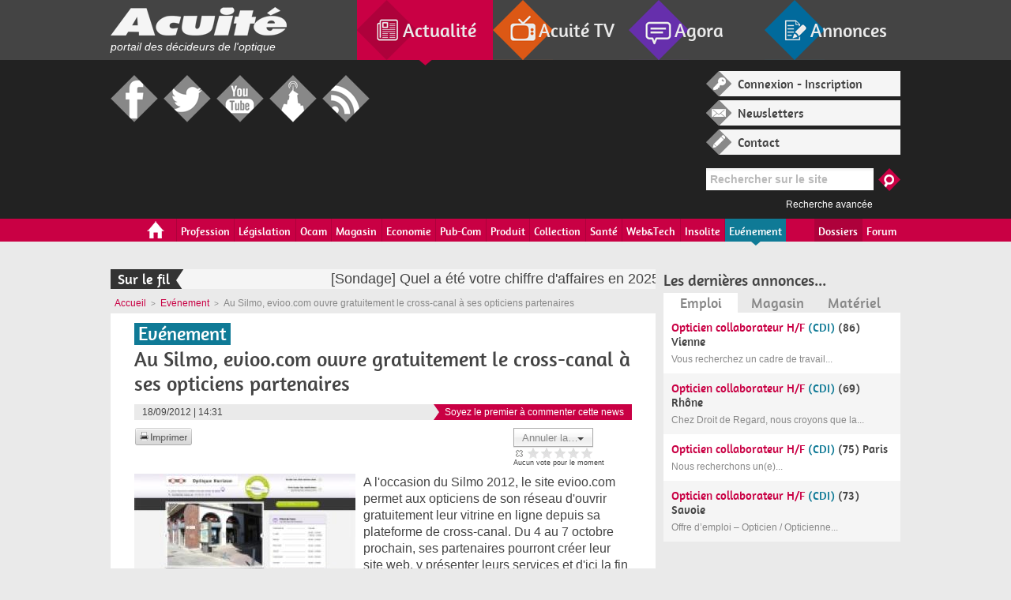

--- FILE ---
content_type: text/html; charset=utf-8
request_url: https://www.acuite.fr/actualite/evenement/10674/au-silmo-evioocom-ouvre-gratuitement-le-cross-canal-ses-opticiens
body_size: 20244
content:
<!doctype html>
<html xmlns="http://www.w3.org/1999/xhtml" xml:lang="fr" version="XHTML+RDFa 1.0" dir="ltr"
  xmlns:og="http://ogp.me/ns#"
  xmlns:article="http://ogp.me/ns/article#"
  xmlns:book="http://ogp.me/ns/book#"
  xmlns:profile="http://ogp.me/ns/profile#"
  xmlns:video="http://ogp.me/ns/video#"
  xmlns:product="http://ogp.me/ns/product#"
  xmlns:content="http://purl.org/rss/1.0/modules/content/"
  xmlns:dc="http://purl.org/dc/terms/"
  xmlns:foaf="http://xmlns.com/foaf/0.1/"
  xmlns:rdfs="http://www.w3.org/2000/01/rdf-schema#"
  xmlns:sioc="http://rdfs.org/sioc/ns#"
  xmlns:sioct="http://rdfs.org/sioc/types#"
  xmlns:skos="http://www.w3.org/2004/02/skos/core#"
  xmlns:xsd="http://www.w3.org/2001/XMLSchema#">

<head profile="http://www.w3.org/1999/xhtml/vocab">


<!-- Code Meta Pixel -->
<script>
!fonction(f,b,e,v,n,t,s)
{si(f.fbq)retour;n=f.fbq=fonction(){n.callMethod?
n.callMethod.apply(n,arguments):n.queue.push(arguments)};
si(!f._fbq)f._fbq=n;n.push=n;n.loaded=!0;n.version='2.0';
n.queue=[];t=b.createElement(e);t.async=!0;
t.src=v;s=b.getElementsByTagName(e)[0];
s.parentNode.insertBefore(t,s)}(fenêtre, document,'script',
' https://connect.facebook.net/en_US/fbevents.js' );
fbq('init', '211988239610450');
fbq('piste', 'PageView');
</script>
<noscript><img height="1" width="1" style="display:none"
src=" https://www.facebook.com/tr?id=211988239610450&ev=PageView&noscript=1 "
/></noscript>
<!-- Fin du code Meta Pixel -->


    
    <meta http-equiv="Content-Type" content="text/html; charset=utf-8" />
<meta property="og:image" content="https://www.acuite.fr/sites/acuite.fr/files/styles/large/public/articles/img7948.jpg?itok=G-UMwKRQ" />
<meta property="og:url" content="https://www.acuite.fr/actualite/evenement/10674/au-silmo-evioocom-ouvre-gratuitement-le-cross-canal-ses-opticiens" />
<meta property="og:site_name" content="Acuité" />
<link rel="shortcut icon" href="https://www.acuite.fr/sites/acuite.fr/files/favicon_1.ico" type="image/vnd.microsoft.icon" />
<meta property="og:description" content="A l&#039;occasion du Silmo 2012, le site evioo.com permet aux opticiens de son réseau d&#039;ouvrir gratuitement leur vitrine en ligne depuis sa plateforme de cross-canal. Du 4 au 7 octobre prochain, ses parten" />
<meta property="og:title" content="Au Silmo, evioo.com ouvre gratuitement le cross-canal à ses opticiens partenaires" />
<meta name="description" content="A l&#039;occasion du Silmo 2012, le site evioo.com permet aux opticiens de son réseau d&#039;ouvrir gratuitement leur vitrine en ligne depuis sa plateforme de cross-canal. Du 4 au 7 octobre prochain, ses partenaires pourront créer leur site web, y présenter leurs services et d&#039;ici la fin de l&#039;année, permettre à leurs clients d&#039;essayer en ligne leur propre catalogue de lunettes. Un modèle de site est proposé aux opticiens qui n&#039;ont plus qu&#039;à le personnaliser en saisissant leur propre contenu." />
<meta name="robots" content="follow, index" />
<meta name="generator" content="Drupal 7 (http://drupal.org)" />
<link rel="canonical" href="https://www.acuite.fr/actualite/evenement/10674/au-silmo-evioocom-ouvre-gratuitement-le-cross-canal-ses-opticiens" />
<meta property="og:title" content="Au Silmo, evioo.com ouvre gratuitement le cross-canal à ses opticiens partenaires" />
<meta property="og:description" content="A l&#039;occasion du Silmo 2012, le site evioo.com permet aux opticiens de son réseau d&#039;ouvrir gratuitement leur vitrine en ligne depuis sa plateforme de cross-canal. Du 4 au 7 octobre prochain, ses partenaires pourront créer leur site web, y présenter leurs services et d&#039;ici la fin de l&#039;année, permettre à leurs clients d&#039;essayer en ligne leur propre catalogue de lunettes. Un modèle de site est proposé aux opticiens qui n&#039;ont plus qu&#039;à le personnaliser en saisissant leur propre contenu." />
<meta property="og:updated_time" content="2012-09-18T14:31:00+02:00" />
<meta property="article:published_time" content="2012-09-18T14:31:00+02:00" />
<meta property="article:modified_time" content="2012-09-18T14:31:00+02:00" />
  
    <title>Au Silmo, evioo.com ouvre gratuitement le cross-canal à ses opticiens partenaires | Acuité</title>

    <meta http-equiv="cleartype" content="on">
    <meta charset="utf-8">
    
    <meta name="viewport" content="width=device-width, initial-scale=1.0">
    <!--[if lt IE 9]><script src="/sites/acuite.fr/themes/acuite/js/html5shiv.js"></script><![endif]-->
  

<!-- Google tag (gtag.js) -->
<script async src="https://www.googletagmanager.com/gtag/js?id=G-LC01S40XXM"></script>
<script>
  window.dataLayer = window.dataLayer || [];
  function gtag(){dataLayer.push(arguments);}
  gtag('js', new Date());

  gtag('config', 'G-LC01S40XXM');
</script>



    <link type="text/css" rel="stylesheet" href="https://www.acuite.fr/sites/acuite.fr/files/css/css_xE-rWrJf-fncB6ztZfd2huxqgxu4WO-qwma6Xer30m4.css" media="all" />
<link type="text/css" rel="stylesheet" href="https://www.acuite.fr/sites/acuite.fr/files/css/css_TWMZWbzGVeLBSSeaD_pbBOshy5RQODfODlQFI7TKO40.css" media="all" />
<link type="text/css" rel="stylesheet" href="https://www.acuite.fr/sites/acuite.fr/files/css/css_ccySuUd45sGNRGSa1-QNc2nax2PopheOPLcyH-_pK9g.css" media="all" />
<link type="text/css" rel="stylesheet" href="https://www.acuite.fr/sites/acuite.fr/files/css/css_Mg8Zqaf6WVCaaUCv-B6zKCNGoD0h0cQ1Dbt6vwVYBvQ.css" media="all" />
<link type="text/css" rel="stylesheet" href="https://www.acuite.fr/sites/acuite.fr/files/css/css_B1VEUgwkKFr1m0wPIhG5IxKKcScuNZ-8eG1R9b3LMLU.css" media="print" />
    <script type="text/javascript" src="https://www.acuite.fr/sites/all/modules/jquery_update/replace/jquery/1.7/jquery.min.js?v=1.7.2"></script>
<script type="text/javascript" src="https://www.acuite.fr/misc/jquery.once.js?v=1.2"></script>
<script type="text/javascript" src="https://www.acuite.fr/misc/drupal.js?szwgm7"></script>
<script type="text/javascript" src="https://www.acuite.fr/sites/all/modules/sdv/media_jplayer/js/media_jplayer.js?v=1.0"></script>
<script type="text/javascript" src="https://www.acuite.fr/sites/all/modules/sdv/media_jplayer/js/media_jplayer.admin.js?v=1.0"></script>
<script type="text/javascript" src="https://www.acuite.fr/sites/all/modules/jquery_update/replace/ui/external/jquery.cookie.js?v=67fb34f6a866c40d0570"></script>
<script type="text/javascript" src="https://www.acuite.fr/sites/all/modules/jquery_update/replace/misc/jquery.form.min.js?v=2.69"></script>
<script type="text/javascript" src="https://www.acuite.fr/misc/ajax.js?v=7.59"></script>
<script type="text/javascript" src="https://www.acuite.fr/sites/all/modules/jquery_update/js/jquery_update.js?v=0.0.1"></script>
<script type="text/javascript" src="https://www.acuite.fr/sites/acuite.fr/modules/acuite_annonces/js/scripts_annonces.js?szwgm7"></script>
<script type="text/javascript" src="https://www.acuite.fr/sites/all/modules/media_custom/js/html5shiv.js?szwgm7"></script>
<script type="text/javascript" src="https://www.acuite.fr/sites/all/modules/media_custom/js/media-custom.js?szwgm7"></script>
<script type="text/javascript" src="https://www.acuite.fr/sites/all/modules/sdv/sdv/js/sdv.js?szwgm7"></script>
<script type="text/javascript" src="https://www.acuite.fr/sites/all/modules/views_media_browser_custom/js/views_media_browser_custom_bis.js?szwgm7"></script>
<script type="text/javascript" src="https://www.acuite.fr/sites/acuite.fr/files/languages/fr_GNZQcXTUcUa5L6oWgOKhKLse1SkjDejgOHQnXjzZikA.js?szwgm7"></script>
<script type="text/javascript" src="https://www.acuite.fr/sites/all/libraries/jquery.jplayer/jquery.jplayer.min.js?szwgm7"></script>
<script type="text/javascript" src="https://www.acuite.fr/sites/all/libraries/jquery.jplayer/add-on/jplayer.playlist.min.js?szwgm7"></script>
<script type="text/javascript" src="https://www.acuite.fr/sites/all/modules/quickbar/js/quickbar.js?szwgm7"></script>
<script type="text/javascript" src="https://www.acuite.fr/sites/all/modules/google_analytics/googleanalytics.js?szwgm7"></script>
<script type="text/javascript">
<!--//--><![CDATA[//><!--
(function(i,s,o,g,r,a,m){i["GoogleAnalyticsObject"]=r;i[r]=i[r]||function(){(i[r].q=i[r].q||[]).push(arguments)},i[r].l=1*new Date();a=s.createElement(o),m=s.getElementsByTagName(o)[0];a.async=1;a.src=g;m.parentNode.insertBefore(a,m)})(window,document,"script","//www.google-analytics.com/analytics.js","ga");ga("create", "UA-264103-54", {"cookieDomain":"auto"});ga("send", "pageview");
//--><!]]>
</script>
<script type="text/javascript">
<!--//--><![CDATA[//><!--
var switchTo5x = false;
//--><!]]>
</script>
<script type="text/javascript" src="https://ws.sharethis.com/button/buttons.js"></script>
<script type="text/javascript">
<!--//--><![CDATA[//><!--
if (stLight !== undefined) { stLight.options({"publisher":"dr-36a5efbc-7864-764b-1b1c-42f2220746c5","version":"4x","doNotCopy":true,"hashAddressBar":false,"doNotHash":true}); }
//--><!]]>
</script>
<script type="text/javascript" src="https://www.acuite.fr/misc/progress.js?v=7.59"></script>
<script type="text/javascript" src="https://www.acuite.fr/sites/all/libraries/colorbox/colorbox/jquery.colorbox.js?szwgm7"></script>
<script type="text/javascript" src="https://www.acuite.fr/sites/acuite.fr/modules/fivestar/js/fivestar.js?szwgm7"></script>
<script type="text/javascript" src="https://www.acuite.fr/sites/acuite.fr/modules/fivestar/js/fivestar.ajax.js?szwgm7"></script>
<script type="text/javascript" src="https://www.acuite.fr/sites/acuite.fr/themes/acuite/js/jquery.ui.widget.min.js?szwgm7"></script>
<script type="text/javascript" src="https://www.acuite.fr/sites/acuite.fr/themes/acuite/js/jquery.alerts.js?szwgm7"></script>
<script type="text/javascript" src="https://www.acuite.fr/sites/acuite.fr/themes/acuite/js/jquery.carouFredSel-6.2.1-packed.js?szwgm7"></script>
<script type="text/javascript">
<!--//--><![CDATA[//><!--
jQuery.extend(Drupal.settings, {"basePath":"\/","pathPrefix":"","ajaxPageState":{"theme":"acuite","theme_token":"ZGvRnhRvfpOI8tCeYxX5c1UeKVQiUgWZVi-y4X5fUrk","jquery_version":"1.7","js":{"sites\/all\/modules\/jquery_update\/replace\/jquery\/1.7\/jquery.min.js":1,"misc\/jquery.once.js":1,"misc\/drupal.js":1,"sites\/all\/modules\/sdv\/media_jplayer\/js\/media_jplayer.js":1,"sites\/all\/modules\/sdv\/media_jplayer\/js\/media_jplayer.admin.js":1,"sites\/all\/modules\/jquery_update\/replace\/ui\/external\/jquery.cookie.js":1,"sites\/all\/modules\/jquery_update\/replace\/misc\/jquery.form.min.js":1,"misc\/ajax.js":1,"sites\/all\/modules\/jquery_update\/js\/jquery_update.js":1,"sites\/acuite.fr\/modules\/acuite_annonces\/js\/scripts_annonces.js":1,"sites\/all\/modules\/media_custom\/js\/html5shiv.js":1,"sites\/all\/modules\/media_custom\/js\/media-custom.js":1,"sites\/all\/modules\/sdv\/sdv\/js\/sdv.js":1,"sites\/all\/modules\/views_media_browser_custom\/js\/views_media_browser_custom_bis.js":1,"public:\/\/languages\/fr_GNZQcXTUcUa5L6oWgOKhKLse1SkjDejgOHQnXjzZikA.js":1,"sites\/all\/libraries\/jquery.jplayer\/jquery.jplayer.min.js":1,"sites\/all\/libraries\/jquery.jplayer\/add-on\/jplayer.playlist.min.js":1,"sites\/all\/modules\/quickbar\/js\/quickbar.js":1,"sites\/all\/modules\/google_analytics\/googleanalytics.js":1,"0":1,"1":1,"https:\/\/ws.sharethis.com\/button\/buttons.js":1,"2":1,"misc\/progress.js":1,"sites\/all\/libraries\/colorbox\/colorbox\/jquery.colorbox.js":1,"sites\/acuite.fr\/modules\/fivestar\/js\/fivestar.js":1,"sites\/acuite.fr\/modules\/fivestar\/js\/fivestar.ajax.js":1,"sites\/acuite.fr\/themes\/acuite\/js\/jquery.ui.widget.min.js":1,"sites\/acuite.fr\/themes\/acuite\/js\/jquery.alerts.js":1,"sites\/acuite.fr\/themes\/acuite\/js\/jquery.carouFredSel-6.2.1-packed.js":1},"css":{"modules\/system\/system.base.css":1,"modules\/system\/system.menus.css":1,"modules\/system\/system.messages.css":1,"modules\/system\/system.theme.css":1,"modules\/comment\/comment.css":1,"sites\/all\/modules\/date\/date_api\/date.css":1,"sites\/all\/modules\/date\/date_popup\/themes\/datepicker.1.7.css":1,"sites\/all\/modules\/date\/date_repeat_field\/date_repeat_field.css":1,"modules\/field\/theme\/field.css":1,"sites\/all\/modules\/media_custom\/css\/media_custom.css":1,"modules\/node\/node.css":1,"modules\/poll\/poll.css":1,"sites\/acuite.fr\/modules\/quiz\/quiz.css":1,"sites\/all\/modules\/sdv\/sdv\/sdv.css":1,"sites\/all\/modules\/sdv\/sdv_help\/sdv_help.css":1,"modules\/search\/search.css":1,"modules\/user\/user.css":1,"sites\/all\/modules\/views_media_browser_custom\/css\/views_media_browser_custom.css":1,"modules\/forum\/forum.css":1,"sites\/all\/modules\/views\/css\/views.css":1,"sites\/all\/modules\/ctools\/css\/ctools.css":1,"sites\/all\/libraries\/jquery.jplayer\/themes\/vintage-wine\/vintage-wine.css":1,"sites\/all\/modules\/quickbar\/theme\/quickbar.css":1,"sites\/acuite.fr\/modules\/fivestar\/css\/fivestar.css":1,"sites\/acuite.fr\/modules\/fivestar\/widgets\/basic\/basic.css":1,"sites\/acuite.fr\/themes\/acuite\/css\/jquery.fancybox.css":1,"sites\/acuite.fr\/themes\/acuite\/css\/style.css":1,"sites\/acuite.fr\/themes\/acuite\/css\/responsive.css":1,"sites\/acuite.fr\/themes\/acuite\/css\/colors.css":1,"sites\/acuite.fr\/themes\/acuite\/css\/retina.css":1,"sites\/acuite.fr\/themes\/acuite\/css\/styles_editeur.css":1,"sites\/acuite.fr\/themes\/acuite\/css\/jquery.alerts.css":1,"sites\/acuite.fr\/themes\/acuite\/css\/print.css":1}},"jplayer":{"swf":"\/sites\/all\/libraries\/jquery.jplayer\/Jplayer.swf"},"googleanalytics":{"trackOutbound":1,"trackMailto":1,"trackDownload":1,"trackDownloadExtensions":"7z|aac|arc|arj|asf|asx|avi|bin|csv|doc(x|m)?|dot(x|m)?|exe|flv|gif|gz|gzip|hqx|jar|jpe?g|js|mp(2|3|4|e?g)|mov(ie)?|msi|msp|pdf|phps|png|ppt(x|m)?|pot(x|m)?|pps(x|m)?|ppam|sld(x|m)?|thmx|qtm?|ra(m|r)?|sea|sit|tar|tgz|torrent|txt|wav|wma|wmv|wpd|xls(x|m|b)?|xlt(x|m)|xlam|xml|z|zip"},"urlIsAjaxTrusted":{"\/actualite\/evenement\/10674\/au-silmo-evioocom-ouvre-gratuitement-le-cross-canal-ses-opticiens":true,"\/system\/ajax":true},"ajax":{"edit-vote--4":{"callback":"fivestar_ajax_submit","event":"change","url":"\/system\/ajax","submit":{"_triggering_element_name":"vote"}}}});
//--><!]]>
</script>
    
    <!-- GOOGLE TAG -->
    <script type='text/javascript'>
    var googletag = googletag || {};
    googletag.cmd = googletag.cmd || [];
    (function() {
    var gads = document.createElement('script');
    gads.async = true;
    gads.type = 'text/javascript';
    var useSSL = 'https:' == document.location.protocol;
    gads.src = (useSSL ? 'https:' : 'http:') + 
    '//www.googletagservices.com/tag/js/gpt.js';
    var node = document.getElementsByTagName('script')[0];
    node.parentNode.insertBefore(gads, node);
    })();
    </script>
    <!-- !GOOGLE TAG -->
    
    <!-- Hotjar Tracking Code for www.acuite.Fr -->
    <script>
        (function(h,o,t,j,a,r){
            h.hj=h.hj||function(){(h.hj.q=h.hj.q||[]).push(arguments)};
            h._hjSettings={hjid:2329484,hjsv:6};
            a=o.getElementsByTagName('head')[0];
            r=o.createElement('script');r.async=1;
            r.src=t+h._hjSettings.hjid+j+h._hjSettings.hjsv;
            a.appendChild(r);
        })(window,document,'https://static.hotjar.com/c/hotjar-','.js?sv=');
    </script>

    <!-- SmartProfile JS -->
    <script type="text/javascript" src="/sites/acuite.fr/themes/acuite/js/spfct_v3_acuite.js"></script>

</head>


<body id="rub" class="rub actu  " itemscope itemtype="http://schema.org/WebPage">

<!-- PAGE -->
<!-- GOOGLE TAG -->
<script type='text/javascript'>
googletag.cmd.push(function() {
googletag.defineSlot('/141498420/actuC1a', [[94, 250],[197,250],[300,250]], 'ad-C1a').addService(googletag.pubads());
googletag.defineSlot('/141498420/actuC1b', [[94, 250],[197,250]], 'ad-C1b').addService(googletag.pubads());
googletag.defineSlot('/141498420/actuC1c', [94, 250], 'ad-C1c').addService(googletag.pubads());
googletag.defineSlot('/141498420/actuC2', [300, 250], 'ad-C2').addService(googletag.pubads());
googletag.defineSlot('/141498420/actuC3', [[300, 250],[300, 80]], 'ad-C3').addService(googletag.pubads());
googletag.defineSlot('/141498420/actuC3b', [300, 80], 'ad-C3b').addService(googletag.pubads());
googletag.defineSlot('/141498420/actuC3c', [300, 80], 'ad-C3c').addService(googletag.pubads());
googletag.defineSlot('/141498420/actuC4a', [[94, 250],[197,250],[300,250]], 'ad-C4a').addService(googletag.pubads());
googletag.defineSlot('/141498420/actuC4b', [[94, 250],[197,250]], 'ad-C4b').addService(googletag.pubads());
googletag.defineSlot('/141498420/actuC4c', [94, 250], 'ad-C4c').addService(googletag.pubads());
googletag.defineSlot('/141498420/actuC5', [300, 250], 'ad-C5').addService(googletag.pubads());
googletag.defineSlot('/141498420/actuC6', [[300, 250],[300, 80]], 'ad-C6').addService(googletag.pubads());
googletag.defineSlot('/141498420/actuC6b', [300, 80], 'ad-C6b').addService(googletag.pubads());
googletag.defineSlot('/141498420/actuC6c', [300, 80], 'ad-C6c').addService(googletag.pubads());
googletag.defineSlot('/141498420/actuC7a', [[94, 250],[197,250],[300,250]], 'ad-C7a').addService(googletag.pubads());
googletag.defineSlot('/141498420/actuC7b', [[94, 250],[197,250]], 'ad-C7b').addService(googletag.pubads());
googletag.defineSlot('/141498420/actuC7c', [94, 250], 'ad-C7c').addService(googletag.pubads());
googletag.defineSlot('/141498420/actuC8', [300, 250], 'ad-C8').addService(googletag.pubads());
googletag.defineSlot('/141498420/actuC9', [300, 250], 'ad-C9').addService(googletag.pubads());
googletag.defineSlot('/141498420/actuF1', [728, 90], 'ad-F1').addService(googletag.pubads());
googletag.defineSlot('/141498420/actuH1', [728, 90], 'ad-H1').addService(googletag.pubads());
googletag.defineSlot('/141498420/actuH2', [392, 72], 'ad-H2').addService(googletag.pubads());
googletag.defineSlot('/141498420/actuH2tablet', [392, 72], 'ad-H1-tablet').addService(googletag.pubads());
googletag.defineSlot('/141498420/actuArche', [1500, 850], 'ad-arche').addService(googletag.pubads());
googletag.pubads().collapseEmptyDivs(true,true);
googletag.enableServices();
});
</script>
<!-- !GOOGLE TAG -->


<!-- HEADER COMMUN -->
<nav id="top-nav">
    <div class="inner">
        <div id="head-logo">
            <a href="/">
                <span class="logo">Acuité</span>
                <p class="teaser">portail des décideurs de l'optique</p>
            </a>
        </div>
        <ul>
            <li class="nav-actu active"><a href="/">Actualité</a><span class="arrow"></span></li>
            <li class="nav-tv"><a href="/acuite-tv">Acuité TV</a><span class="arrow"></span></li>
            <li class="nav-agora"><a href="https://www.acuite.fr/forum">Agora</a><span class="arrow"></span></li>
            <li class="nav-annonces"><a href="/annonces">Annonces</a><span class="arrow"></span></li>
        </ul>
    </div>
</nav>

<header id="header-wrapper">
    <div class="inner">
        <!--PUB-->
        <div id="ad-H1-tablet" class="block ad desktop-hidden tablet-visible phone-hidden">
            <!-- actuH1tablet -->
            <script type='text/javascript'>
            googletag.cmd.push(function() { googletag.display('ad-H1-tablet'); });
            </script>
        </div>
        <!--PUB-->
        <div id="head-right">
            <div id="user" class="">
                                  <div class="block-user login">
                      <span><a class="popup" href="#login">Connexion - Inscription</a></span>
                  </div>
                                <div class="block-user news">
                    <span><a href="/newsletters">Newsletters</a></span>
                </div>
                <div class="block-user contact">
                    <!-- <span><a class="popup" href="#login">Contact</a></span> -->
                    <span><a href="/node/31892">Contact</a></span>
                </div>
            </div>
            <div id="block-search-form--2" class="block block-search block-search">

    
  <div class="content">
    <form action="/actualite/evenement/10674/au-silmo-evioocom-ouvre-gratuitement-le-cross-canal-ses-opticiens" method="post" id="search-block-form" accept-charset="UTF-8"><div><div class="container-inline">
      <h2 class="element-invisible">Formulaire de recherche</h2>
    <div class="form-item form-type-textfield form-item-search-block-form">
  <label class="element-invisible" for="edit-search-block-form--2">Rechercher </label>
 <input title="Indiquer les termes à rechercher" type="text" id="edit-search-block-form--2" name="search_block_form" value="" size="15" maxlength="128" class="form-text" />
</div>
<div class="form-actions form-wrapper" id="edit-actions"><input type="submit" id="edit-submit" name="op" value="Rechercher" class="form-submit" /></div><input type="hidden" name="form_build_id" value="form-1v6BFGeAdYYsBGiO2HMGVHFANFT_U1OT4zgrwHJOIdM" />
<input type="hidden" name="form_id" value="search_block_form" />
</div>
</div></form>  </div>
</div>
            <div class="search-av"><a href="/search/node">Recherche avancée</a></div>
        </div>
        <div id="head-left">
            <!--PUB-->
            <div id="ad-H1" class="block ad">
                <!-- actuH1 -->
                <script type='text/javascript'>
                googletag.cmd.push(function() { googletag.display('ad-H1'); });
                </script>
            </div>
            <!--PUB-->
            
            <!--PUB-->
            <div id="ad-H2" class="block ad">
                <!-- actuH2 -->
                <script type='text/javascript'>
                googletag.cmd.push(function() { googletag.display('ad-H2'); });
                </script>
            </div>
            <!--PUB-->

            <div id="social">
                <ul>
                    <li><a target="_blank" href="https://www.facebook.com/Acuitefr/" class="fb">Facebook</a></li>
                    <li><a target="_blank" href="https://twitter.com/Acuitefr" class="tw">Twitter</a></li>
                    <li><a target="_blank" href="https://www.youtube.com/user/acuitefr" class="yt">Youtube</a></li>
                    <li><a target="_blank" href="https://www.dailymotion.com/acuitefr" class="dm">Dailymotion</a></li>
                    <li><a target="_blank" href="/flux-rss-actualites.xml" class="rs">RSS</a></li>
                </ul>
            </div>
        </div>
    </div>
</header>
<!-- !HEADER COMMUN -->

<div id="block-acuite-acuite-menu-principal--2" class="block block-acuite block-acuite">

    
  <div class="content">
    <!-- MENU PRINCIPAL -->
<nav id="nav-wrapper">

<!-- version desktop -->
    
    <div id="nav" class="desktop-visible tablet-hidden phone-hidden">
        <ul class="inner">

                                <li class=" icone_maisonnette"><a href="/">Accueil</a><span class="arrow"></span></li>
                                    <li class="" >
                        <a href="/actualite/profession" >
                            Profession                        </a>
                        <span class="arrow"></span>
                    </li>
                                    <li class="" >
                        <a href="/actualite/legislation" >
                            Législation                        </a>
                        <span class="arrow"></span>
                    </li>
                                    <li class="" >
                        <a href="/actualite/ocam" >
                            Ocam                        </a>
                        <span class="arrow"></span>
                    </li>
                                    <li class="" >
                        <a href="/actualite/magasin" >
                            Magasin                        </a>
                        <span class="arrow"></span>
                    </li>
                                    <li class="" >
                        <a href="/actualite/economie" >
                            Economie                        </a>
                        <span class="arrow"></span>
                    </li>
                                    <li class="" >
                        <a href="/actualite/pub-com" >
                            Pub-Com                        </a>
                        <span class="arrow"></span>
                    </li>
                                    <li class="" >
                        <a href="/actualite/produit" >
                            Produit                        </a>
                        <span class="arrow"></span>
                    </li>
                                    <li class="" >
                        <a href="/actualite/collection" >
                            Collection                        </a>
                        <span class="arrow"></span>
                    </li>
                                    <li class="" >
                        <a href="/actualite/sante" >
                            Santé                        </a>
                        <span class="arrow"></span>
                    </li>
                                    <li class="" >
                        <a href="/actualite/webtech" >
                            Web&Tech                        </a>
                        <span class="arrow"></span>
                    </li>
                                    <li class="" >
                        <a href="/actualite/insolite" >
                            Insolite                        </a>
                        <span class="arrow"></span>
                    </li>
                                    <li class=" active" >
                        <a href="/actualite/evenement" >
                            Evénement                        </a>
                        <span class="arrow"></span>
                    </li>
                                <li class="right"><a href="https://www.acuite.fr/forum">Forum</a><span class="arrow"></span></li>
                            <li class="right"><a href="/dossiers">Dossiers</a><span class="arrow"></span></li>
                    </ul>
    </div>
 
<!-- version tablette -->
    
    <div id="nav-tablet" class="nav-tablet tablet-visible desktop-hidden phone-hidden">
        <ul class="sf-menu">
                                 <li class=" icone_maisonnette"><a href="/">Accueil</a><span class="arrow"></span></li>
                                <li>
                    <a href="#">Rubriques</a>
                    <div class="sf-mega" id="menu-rubriques">
                                                        <ul class="sf-mega-section">
                                                           <li class="" >
                                <a href="/actualite/profession" >
                                    Profession                                </a>
                            </li>
                                                   <li class="" >
                                <a href="/actualite/legislation" >
                                    Législation                                </a>
                            </li>
                                                   <li class="" >
                                <a href="/actualite/ocam" >
                                    Ocam                                </a>
                            </li>
                                                   <li class="" >
                                <a href="/actualite/magasin" >
                                    Magasin                                </a>
                            </li>
                        </ul>                                <ul class="sf-mega-section">
                                                           <li class="" >
                                <a href="/actualite/economie" >
                                    Economie                                </a>
                            </li>
                                                   <li class="" >
                                <a href="/actualite/pub-com" >
                                    Pub-Com                                </a>
                            </li>
                                                   <li class="" >
                                <a href="/actualite/produit" >
                                    Produit                                </a>
                            </li>
                                                   <li class="" >
                                <a href="/actualite/collection" >
                                    Collection                                </a>
                            </li>
                        </ul>                                <ul class="sf-mega-section">
                                                           <li class="" >
                                <a href="/actualite/sante" >
                                    Santé                                </a>
                            </li>
                                                   <li class="" >
                                <a href="/actualite/webtech" >
                                    Web&Tech                                </a>
                            </li>
                                                   <li class="" >
                                <a href="/actualite/insolite" >
                                    Insolite                                </a>
                            </li>
                                                   <li class=" active" >
                                <a href="/actualite/evenement" >
                                    Evénement                                </a>
                            </li>
                                                </ul>
                    </div>
                </li>
                                <li>
                    <a href="/dossiers" class="">Dossiers</a>
                    <div class="sf-mega" id="menu-dossiers">
                                                        <ul class="sf-mega-section">
                                                            <li class=""><a href="/dossiers/tout-sur-le-silmo-2025">Tout sur le Silmo 2025</a></li>
                                                    <li class=""><a href="/dossiers/opticien-de-lannee-2025">Opticien de l'année 2025</a></li>
                                                    <li class=""><a href="/dossiers/tout-sur-le-silmo-2024">Tout sur le Silmo 2024</a></li>
                                                    <li class=""><a href="/dossiers/opticien-de-lannee-2024">Opticien de l'année 2024</a></li>
                        </ul>                                <ul class="sf-mega-section">
                                                            <li class=""><a href="/dossiers/tutoriels-pratiques-pour-latelier-en-magasin">Tutoriels pratiques pour l'atelier en magasin </a></li>
                                                    <li class=""><a href="/dossiers/opticien-de-lannee-2023">Opticien de l'année 2023</a></li>
                                                    <li class=""><a href="/dossiers/road-trip-de-loptique">Road trip de l'optique</a></li>
                                                    <li class=""><a href="/dossiers/tout-sur-le-silmo-2023">Tout sur le Silmo 2023</a></li>
                        </ul>                                <ul class="sf-mega-section">
                                                            <li class=""><a href="/dossiers/rac-o-en-optique-audio-et-dentaire">« RAC O » en optique, audio et dentaire</a></li>
                                                    <li class=""><a href="/dossiers/opticien-de-lannee-2022">Opticien de l'année 2022</a></li>
                                                    <li class=""><a href="/dossiers/tout-sur-le-silmo-2022">Tout sur le Silmo 2022</a></li>
                                                    <li class=""><a href="/dossiers/recrutement-management">Recrutement - Management</a></li>
                                               </ul>
                    </div>
                </li>
                        </ul>
        <div class="clearfix"></div>
    </div>

<!-- version phone -->

    <div id="nav-phone" class="nav-phone phone-visible desktop-hidden tablet-hidden">
                     <div class="nav-menu toggle">
                <div class="nav-menu-title toggle-title"><span>Rubriques</span></div>
                <div class="nav-menu-body toggle-body">
                    <ul class="list">
                                            <li  >
                            <a href="/actualite/profession" >
                                Profession                            </a>
                        </li>
                                                <li  >
                            <a href="/actualite/legislation" >
                                Législation                            </a>
                        </li>
                                                <li  >
                            <a href="/actualite/ocam" >
                                Ocam                            </a>
                        </li>
                                                <li  >
                            <a href="/actualite/magasin" >
                                Magasin                            </a>
                        </li>
                                                <li  >
                            <a href="/actualite/economie" >
                                Economie                            </a>
                        </li>
                                                <li  >
                            <a href="/actualite/pub-com" >
                                Pub-Com                            </a>
                        </li>
                                                <li  >
                            <a href="/actualite/produit" >
                                Produit                            </a>
                        </li>
                                                <li  >
                            <a href="/actualite/collection" >
                                Collection                            </a>
                        </li>
                                                <li  >
                            <a href="/actualite/sante" >
                                Santé                            </a>
                        </li>
                                                <li  >
                            <a href="/actualite/webtech" >
                                Web&Tech                            </a>
                        </li>
                                                <li  >
                            <a href="/actualite/insolite" >
                                Insolite                            </a>
                        </li>
                                                <li class="selected" >
                            <a href="/actualite/evenement" >
                                Evénement                            </a>
                        </li>
                                            </ul>
                </div>
            </div>
                        <div class="nav-menu toggle">
                <div class="nav-menu-title toggle-title"><span>Dossiers</span></div>
                <div class="nav-menu-body toggle-body">
                    <ul class="list">
                                            <li ><a href="/dossiers/tout-sur-le-silmo-2025">Tout sur le Silmo 2025</a></li>
                                            <li ><a href="/dossiers/opticien-de-lannee-2025">Opticien de l'année 2025</a></li>
                                            <li ><a href="/dossiers/tout-sur-le-silmo-2024">Tout sur le Silmo 2024</a></li>
                                            <li ><a href="/dossiers/opticien-de-lannee-2024">Opticien de l'année 2024</a></li>
                                            <li ><a href="/dossiers/tutoriels-pratiques-pour-latelier-en-magasin">Tutoriels pratiques pour l'atelier en magasin </a></li>
                                            <li ><a href="/dossiers/opticien-de-lannee-2023">Opticien de l'année 2023</a></li>
                                            <li ><a href="/dossiers/road-trip-de-loptique">Road trip de l'optique</a></li>
                                            <li ><a href="/dossiers/tout-sur-le-silmo-2023">Tout sur le Silmo 2023</a></li>
                                            <li ><a href="/dossiers/rac-o-en-optique-audio-et-dentaire">« RAC O » en optique, audio et dentaire</a></li>
                                            <li ><a href="/dossiers/opticien-de-lannee-2022">Opticien de l'année 2022</a></li>
                                            <li ><a href="/dossiers/tout-sur-le-silmo-2022">Tout sur le Silmo 2022</a></li>
                                            <li ><a href="/dossiers/recrutement-management">Recrutement - Management</a></li>
                                        </ul>
                </div>
            </div>
                        <div class="nav-menu toggle">
                <div class="nav-menu-title toggle-title"><span>Pratique</span></div>
                <div class="nav-menu-body toggle-body">
                                            <div class="nav-submenu toggle">
                                                             <div class="nav-submenu-title toggle-title" id="events">Salons et manifestations</div>
                                <div class="nav-submenu-body toggle-body">
                                <ul class="arrow-list">
                                                                    <li><a href="/agenda">Dates et lieux</a></li>
                                                                    <li><a href="/pratique/salons-et-manifestations/le-silmo-2015">Le Silmo 2015</a></li>
                                                                    <li><a href="/pratique/salons-et-manifestations/le-silmo-2014">Le Silmo 2014</a></li>
                                                                    <li><a href="/pratique/salons-et-manifestations/le-silmo-2013">Le Silmo 2013</a></li>
                                                                    <li><a href="/pratique/salons-et-manifestations/le-silmo-2012">Le Silmo 2012</a></li>
                                                                    <li><a href="/pratique/salons-et-manifestations/le-silmo-2011">Le Silmo 2011</a></li>
                                                                    <li><a href="/pratique/salons-et-manifestations/le-silmo-2010">Le Silmo 2010</a></li>
                                                                    <li><a href="/pratique/salons-et-manifestations/le-silmo-2009">Le Silmo 2009</a></li>
                                                                    <li><a href="/pratique/salons-et-manifestations/le-silmo-2008">Le Silmo 2008</a></li>
                                                                    <li><a href="/pratique/salons-et-manifestations/le-silmo-2006">Le Silmo 2006</a></li>
                                                                </ul>
                                </div>
                                                    </div>
                                                <div class="nav-submenu toggle">
                                                             <div class="nav-submenu-title toggle-title" id="events">BTS-OL : corrigés et résultats</div>
                                <div class="nav-submenu-body toggle-body">
                                <ul class="arrow-list">
                                                                    <li><a href="/pratique/bts-ol-dates-corriges-et-resultats/calendrier-des-epreuves-du-bts-ol-0">Calendrier des épreuves du BTS-OL</a></li>
                                                                    <li><a href="/pratique/bts-ol-dates-corriges-et-resultats/sujets-et-corriges-du-bts-ol-0">Sujets et corrigés du BTS OL</a></li>
                                                                    <li><a href="https://www.acuite.fr/pratique/bts-ol-date-corriges-et-resultats/laureats-du-bts-ol">Lauréats du BTS-OL</a></li>
                                                                    <li><a href="/pratique/bts-ol-date-corriges-et-resultats/resultats-par-ecole-au-bts-ol">Résultats par école des BTS-OL</a></li>
                                                                    <li><a href="/pratique/bts-ol-date-corriges-et-resultats/laureats-des-cqp">Lauréats des CQP</a></li>
                                                                </ul>
                                </div>
                                                    </div>
                                                <div class="nav-submenu toggle">
                                                             <div class="nav-submenu-title toggle-title" id="events">Elles Recrutent</div>
                                <div class="nav-submenu-body toggle-body">
                                <ul class="arrow-list">
                                                                    <li><a href="/elle-recrute-alain-afflelou-2">Alain Afflelou</a></li>
                                                                    <li><a href="https://www.acuite.fr/elle-recrute-atol-0">Atol les Opticiens</a></li>
                                                                    <li><a href="https://www.acuite.fr/elle-recrute-ecouter-voir">Écouter Voir</a></li>
                                                                    <li><a href="https://www.acuite.fr/elle-recrute-grandvision-2">GrandVision France</a></li>
                                                                    <li><a href="https://www.acuite.fr/elle-recrute-krys-group-2">Krys Group</a></li>
                                                                    <li><a href="https://click.acuite.fr/O2-Home-AC">Optic 2000</a></li>
                                                                </ul>
                                </div>
                                                    </div>
                                                <div class="nav-submenu toggle">
                                                             <div class="nav-submenu-title toggle-title" id="events">Fiches thématiques</div>
                                <div class="nav-submenu-body toggle-body">
                                <ul class="arrow-list">
                                                                    <li><a href="https://www.acuite.fr/actualite/profession/125042/pourquoi-se-specialiser-apres-le-bts-ol">Formations Post-BTS : aller plus loin !</a></li>
                                                                    <li><a href="/pratique/fiches-thematiques/la-basse-vision">La basse vision</a></li>
                                                                    <li><a href="/mba-de-liso-le-troisieme-cycle-qui-booste-les-carrieres">Le troisième cycle qui booste les carrières</a></li>
                                                                    <li><a href="/pratique/fiches-thematiques/la-vue-des-enfants">La vue des enfants</a></li>
                                                                    <li><a href="/pratique/fiches-thematiques/oeil-et-soleil-amis-ou-ennemis">Oeil et soleil, amis ou ennemis ?</a></li>
                                                                </ul>
                                </div>
                                                    </div>
                                                <div class="nav-submenu toggle">
                                                             <div class="nav-submenu-title toggle-title" id="events">Espace Pro</div>
                                <div class="nav-submenu-body toggle-body">
                                <ul class="arrow-list">
                                                                    <li><a href="/pratique/espace-pro/convention-collective">Convention collective</a></li>
                                                                    <li><a href="/pratique/espace-pro/developpement-professionnel-continu">Développement Professionnel Continu</a></li>
                                                                    <li><a href="https://www.acuite.fr/pratique/espace-pro/mediation-de-la-consommation">Médiation de la consommation</a></li>
                                                                    <li><a href="https://www.acuite.fr/sites/acuite.fr/files/troubles_de_la_refraction_-_renouvellement_des_lunettes_-_recommandations.pdf">Recommandations de la HAS</a></li>
                                                                    <li><a href="/pratique/espace-pro/reforme-de-la-profession">Réforme de la profession</a></li>
                                                                    <li><a href="/rgpd-reglement-europeen-sur-la-protection-des-donnees">RGPD (Protection des Données Personnelles)</a></li>
                                                                    <li><a href="/pratique/espace-pro/textes-reglementaires">Textes réglementaires</a></li>
                                                                    <li><a href="/pratique/espace-pro/validation-des-acquis-de-lexperience-vae">VAE</a></li>
                                                                </ul>
                                </div>
                                                    </div>
                                                <div class="nav-submenu toggle">
                                                             <div class="nav-submenu-title toggle-title" id="events">Chiffres et Economie</div>
                                <div class="nav-submenu-body toggle-body">
                                <ul class="arrow-list">
                                                                    <li><a href="https://www.acuite.fr/pratique/chiffres-et-economie/marche-de-loptique-2019">Marché de l&#039;optique 2019</a></li>
                                                                    <li><a href="https://www.acuite.fr/pratique/chiffres-et-economie/marche-de-loptique-2017">Marché de l&#039;optique 2017</a></li>
                                                                    <li><a href="https://www.acuite.fr/pratique/chiffres-et-economie/marche-de-loptique-2016">Marché de l&#039;optique 2016</a></li>
                                                                    <li><a href="/pratique/chiffres-et-economie/marche-de-loptique-2015">Marché de l&#039;optique 2015</a></li>
                                                                    <li><a href="/pratique/chiffres-et-economie/marche-de-loptique-2014-0">Marché de l&#039;optique 2014</a></li>
                                                                    <li><a href="/pratique/chiffres-et-economie/marche-de-loptique-2013-0">Marché de l&#039;optique 2013</a></li>
                                                                    <li><a href="/pratique/chiffres-et-economie/marche-de-loptique-2012-2e-volet">Marché de l&#039;optique 2012 - 2e volet</a></li>
                                                                    <li><a href="/pratique/chiffres-et-economie/marche-de-loptique-2012-1er-volet">Marché de l&#039;optique 2012 - 1er volet</a></li>
                                                                    <li><a href="/pratique/chiffres-et-economie/marche-de-loptique-2010">Marché de l&#039;optique 2010</a></li>
                                                                    <li><a href="/pratique/chiffres-et-economie/marche-de-loptique-2009">Marché de l&#039;optique 2009</a></li>
                                                                    <li><a href="/pratique/chiffres-et-economie/marche-de-loptique-2008">Marché de l&#039;optique 2008</a></li>
                                                                    <li><a href="/pratique/chiffres-et-economie/marche-de-loptique-2007">Marché de l&#039;optique 2007</a></li>
                                                                    <li><a href="/pratique/chiffres-et-economie/marche-de-loptique-2006">Marché de l&#039;optique 2006</a></li>
                                                                    <li><a href="/pratique/chiffres-et-economie/marche-de-loptique-2005">Marché de l&#039;optique 2005</a></li>
                                                                    <li><a href="/pratique/chiffres-et-economie/marche-de-loptique-2004">Marché de l&#039;optique 2004</a></li>
                                                                    <li><a href="/pratique/chiffres-et-economie/marche-de-loptique-2003">Marché de l&#039;optique 2003</a></li>
                                                                    <li><a href="/pratique/chiffres-et-economie/marche-de-loptique-2002">Marché de l&#039;optique 2002</a></li>
                                                                    <li><a href="/pratique/chiffres-et-economie/marche-de-loptique-2001">Marché de l&#039;optique 2001</a></li>
                                                                    <li><a href="/pratique/chiffres-et-economie/marche-de-loptique-2000">Marché de l&#039;optique 2000</a></li>
                                                                </ul>
                                </div>
                                                    </div>
                                                <div class="nav-submenu toggle">
                                                         <span class="toggle-title" id="mnu_pratique_12142"><a href="https://www.acuite.fr/dossiers/recrutement-management"> Recrutement - Management</a></span>                
                                                    </div>
                                                <div class="nav-submenu toggle">
                                                         <span class="toggle-title" id="mnu_pratique_5074"><a href="/">Elles Proposent</a></span>                
                                                    </div>
                                                <div class="nav-submenu toggle">
                                                             <div class="nav-submenu-title toggle-title" id="events">L'Histoire de la Lunette</div>
                                <div class="nav-submenu-body toggle-body">
                                <ul class="arrow-list">
                                                                    <li><a href="/actualite/histoire/98155/la-metamorphose-de-la-lunette-dans-lepoque-contemporaine">La lunette dans l&#039;époque contemporaine</a></li>
                                                                    <li><a href="/actualite/histoire/98618/lhistoire-des-solaires-ou-comment-les-conserves-sont-devenues-un-accessoire">L’histoire des solaires</a></li>
                                                                    <li><a href="/actualite/histoire/98996/lautomobile-moteur-de-lindustrie-jurassienne-au-debut-du-xxe-siecle">L’automobile et l’industrie jurassienne au XXe siècle</a></li>
                                                                    <li><a href="/actualite/histoire/99350/lage-dor-de-lindustrie-lunetiere-jurassienne-en-images-19e-siecle">L’âge d’or de l’industrie lunetière jurassienne</a></li>
                                                                    <li><a href="/actualite/histoire/99742/embarquez-pour-un-tour-du-monde-optique-avec-acuitefr-et-le-musee-de-la">Tour du Monde … Optique</a></li>
                                                                    <li><a href="/actualite/histoire/100097/comment-est-nee-la-lunette-francaise-dans-un-hameau-proche-de-morez-en">Naissance de la lunette française </a></li>
                                                                    <li><a href="/actualite/histoire/100437/les-binocles-des-accessoires-politiques-lors-de-la-revolution-francaise">Les « binocles » lors de la Révolution française</a></li>
                                                                    <li><a href="/actualite/histoire/100771/siecle-des-lumieres-la-decouverte-de-lorgnettes-des-aides-la-vue-tres">A la découverte de « lorgnettes »</a></li>
                                                                    <li><a href="/actualite/histoire/101359/des-objets-optiques-insolites-et-surprenants-le-tout-en-images">Des objets optiques insolites</a></li>
                                                                    <li><a href="/actualite/histoire/100991/lopticien-lunetier-au-fil-des-siecles-de-vendeur-ambulant-professionnel-de">L’opticien-lunetier au fil des siècles</a></li>
                                                                    <li><a href="/actualite/histoire/101680/loptique-la-conquete-de-linfiniment-petit-linfiniment-grand">L’optique et nouvelles pratiques scientifiques</a></li>
                                                                    <li><a href="/actualite/histoire/102036/lapparition-des-lunettes-une-revolution-de-lepoque-moderne">L’apparition des lunettes </a></li>
                                                                    <li><a href="/actualite/histoire/102399/les-besicles-et-les-clouants-ancetres-de-nos-lunettes-en-images">Les bésicles et les clouants</a></li>
                                                                    <li><a href="/actualite/histoire/102726/linvention-des-lunettes-et-les-premices-de-la-correction-visuelle">Les prémices des lunettes et de la correction visuelle</a></li>
                                                                </ul>
                                </div>
                                                    </div>
                                        </div>
            </div>
            

    </div>
    <div class="clearfix"></div>
</nav>
<!-- !MENU PRINCIPAL -->
  </div>
</div>

        
    <!-- PAGE PRINCIPALE -->
    <div id="container">
        <section id="main-wrapper" class="row">
            
              <div class="tabs"></div>

            <!-- CONTENT -->
            <section id="column-wrapper" class="col">

                <!-- sur le fil -->
                <div id="block-acuite-acuite-sur-le-fil--2" class="block block-acuite block-acuite">

    
  <div class="content">
    <!--TICKER-->
<div id="ticker-wrapper">
    <div id="ticker">
        <div class="ticker-label">Sur le fil</div>
        <div class="ticker-body">
            <ul>
                            <li><a href="https://www.acuite.fr/actualite/magasin/326965/sondage-quel-ete-votre-chiffre-daffaires-en-2025-par-rapport-2024" title="[Sondage] Quel a été votre chiffre d'affaires en 2025 par rapport à 2024">[Sondage] Quel a été votre chiffre d'affaires en 2025 par rapport à 2024</a></li>
                            <li><a href="https://www.acuite.fr/actualite/magasin/326909/les-enseignes-doptique-les-mieux-notees-sur-google-en-2025" title="Les enseignes d'optique les mieux notées sur Google en 2025">Les enseignes d'optique les mieux notées sur Google en 2025</a></li>
                            <li><a href="https://www.acuite.fr/actualite/profession/327035/consumer-electronics-show-2026-les-lunettes-connectees-font-leur" title="Les lunettes connectées au CES Las Vegas">Les lunettes connectées au CES Las Vegas</a></li>
                            <li><a href="https://www.acuite.fr/actualite/collection/327213/focus-montures-cloud-dancer-la-couleur-de-lannee-2026" title="Focus montures « Cloud Dancer », la couleur de l’année 2026">Focus montures « Cloud Dancer », la couleur de l’année 2026</a></li>
                            <li><a href="https://www.acuite.fr/actualite/evenement/327231/mido-2026-decouvrez-le-programme-des-trois-jours-du-salon-italien" title="Mido 2026 : découvrez le programme des trois jours du salon italien">Mido 2026 : découvrez le programme des trois jours du salon italien</a></li>
                        </ul>
        </div>
    </div>
</div>
<!--/TICKER-->  </div>
</div>
                <!-- !sur le fil -->

                <!-- fil d'ariane -->
                <nav id="breadcrumbs">
                    <div itemtype='http://data-vocabulary.org/Breadcrumb' itemscope=''><a href="/" itemprop="url"><span itemprop="title">Accueil</span></a></div><div itemtype='http://data-vocabulary.org/Breadcrumb' itemscope=''><a href="/actualite/evenement" itemprop="url"><span itemprop="title">Evénement</span></a></div><div itemtype='http://data-vocabulary.org/Breadcrumb' itemscope=''><span itemprop='title'>Au Silmo, evioo.com ouvre gratuitement le cross-canal à ses opticiens partenaires</span></div>                </nav>
                <!-- !fil d'ariane -->

                
                <!-- Partie Centrale  -->
                                  <div class="region region-content">
    <div id="block-system-main--2" class="block block-system block-system">

    
  <div class="content">
    <!-- GOOGLE TAG -->
    <script type='text/javascript'>
    googletag.cmd.push(function() {
        googletag.defineSlot('/141498420/actuB99', [[150, 100],[160,600],[160,320],[180,150]], 'ad-B99').addService(googletag.pubads());
            googletag.defineSlot('/141498420/actuA2', [468, 60], 'ad-A2').addService(googletag.pubads());
        googletag.pubads().collapseEmptyDivs(true,true);
    googletag.enableServices();
    });
    </script>
<!-- !GOOGLE TAG -->

<!-- page -->
  <section id="article-column" class="row main-column actu">
  
    <article class="article" id="node10674">
                    
                                                <header>
                                <div class="band-title"><span>Evénement</span></div>
                                <h1>Au Silmo, evioo.com ouvre gratuitement le cross-canal à ses opticiens partenaires</h1>
                                <!--chapo-->
                                                                <!--!chapo-->
                                
                                <div class="article-info">
                                    <span class="date"><time itemprop="dateCreated" datetime="2012-09-18T14:31">18/09/2012 | 14:31</time></span>
                                    <span class="coms">
                                        <a href="#comments-block">
                                        Soyez le premier à commenter cette news                                        </a>
                                    </span>
                                </div>
                      <!--sharethis-->
                            <div class="article-share">
                                    <div class="notation">
<div class="field field-name-field-art-vote field-type-fivestar field-label-hidden">
    <div class="field-items">
          <div class="field-item even"><form class="fivestar-widget" action="/actualite/evenement/10674/au-silmo-evioocom-ouvre-gratuitement-le-cross-canal-ses-opticiens" method="post" id="fivestar-custom-widget--2" accept-charset="UTF-8"><div><div  class="clearfix fivestar-average-text fivestar-user-stars fivestar-form-item fivestar-basic"><div class="form-item form-type-fivestar form-item-vote">
 <div class="form-item form-type-select form-item-vote">
 <select id="edit-vote--4" name="vote" class="form-select"><option value="-">Sélectionner le vote</option><option value="20">Lui donner 1/5</option><option value="40">Lui donner 2/5</option><option value="60">Lui donner 3/5</option><option value="80">Lui donner 4/5</option><option value="100">Lui donner 5/5</option><option value="0" selected="selected">Annuler la note</option></select>
<div class="description"><div class="fivestar-summary fivestar-summary-average-count"><span class="empty">Aucun vote pour le moment</span></div></div>
</div>

</div>
</div><input class="fivestar-submit form-submit" type="submit" id="edit-fivestar-submit--2" name="op" value="Taux" /><input type="hidden" name="form_build_id" value="form-DiiQgIfeCgvKLKZDQ2dOJKAd-sDwTzvDxxI2ZIfeVq0" />
<input type="hidden" name="form_id" value="fivestar_custom_widget" />
</div></form></div>
      </div>
</div>
</div>
                                    <div class="sharethis-wrapper"><span st_url="https://www.acuite.fr/actualite/evenement/10674/au-silmo-evioocom-ouvre-gratuitement-le-cross-canal-ses-opticiens" st_title="Au Silmo, evioo.com ouvre gratuitement le cross-canal à ses opticiens partenaires" class="st_facebook_large" displayText="facebook"></span>
<span st_url="https://www.acuite.fr/actualite/evenement/10674/au-silmo-evioocom-ouvre-gratuitement-le-cross-canal-ses-opticiens" st_title="Au Silmo, evioo.com ouvre gratuitement le cross-canal à ses opticiens partenaires" class="st_twitter_large" displayText="twitter"></span>
<span st_url="https://www.acuite.fr/actualite/evenement/10674/au-silmo-evioocom-ouvre-gratuitement-le-cross-canal-ses-opticiens" st_title="Au Silmo, evioo.com ouvre gratuitement le cross-canal à ses opticiens partenaires" class="st_googleplus_large" displayText="googleplus"></span>
<span st_url="https://www.acuite.fr/actualite/evenement/10674/au-silmo-evioocom-ouvre-gratuitement-le-cross-canal-ses-opticiens" st_title="Au Silmo, evioo.com ouvre gratuitement le cross-canal à ses opticiens partenaires" class="st_linkedin_large" displayText="linkedin"></span>
<span st_url="https://www.acuite.fr/actualite/evenement/10674/au-silmo-evioocom-ouvre-gratuitement-le-cross-canal-ses-opticiens" st_title="Au Silmo, evioo.com ouvre gratuitement le cross-canal à ses opticiens partenaires" class="st_viadeo_large" displayText="viadeo"></span>
<span st_url="https://www.acuite.fr/actualite/evenement/10674/au-silmo-evioocom-ouvre-gratuitement-le-cross-canal-ses-opticiens" st_title="Au Silmo, evioo.com ouvre gratuitement le cross-canal à ses opticiens partenaires" class="st_email_large" displayText="email"></span>
</div>                                    <div class="print-note"><a href="javascript:print();"><img src="/sites/acuite.fr/themes/acuite/css/img/article-print.png" alt="" /></a></div>
                          </div>
                          <div class="clearfix"></div>
                     <!--!sharethis-->
                            </header>
                            
                            <section class="article-body">
                                <!--mise à jour-->
                                                                <!--!mise à jour-->
                                
                               
                                
                                <div class="article-media media-left">
                                    <img src="https://www.acuite.fr/sites/acuite.fr/files/styles/article_ht/public/articles/img7948.jpg?itok=xajM2EPs" rel="https://www.acuite.fr/sites/acuite.fr/files/styles/colorbox/public/articles/img7948.jpg?itok=FjcfngZl" alt="Au Silmo, evioo.com ouvre gratuitement le cross-canal à ses opticiens partenaires" title="Au Silmo, evioo.com ouvre gratuitement le cross-canal à ses opticiens partenaires"/>
                                    <div class="caption">
                                                                                                                    </div> 
                                </div>

                                <!--pièces jointes-->
                                                                <!--!pièces jointes-->

                                <!--PUB-->
                                                                    <div id="ad-B99" class="block ad right">
                                        <!-- actuB99 -->
                                        <script type='text/javascript'>
                                        googletag.cmd.push(function() { googletag.display('ad-B99'); });
                                        </script>
                                    </div>
                                                                    <!--/PUB-->
                                <p>  A l'occasion du Silmo 2012, le site evioo.com permet aux opticiens de son réseau d'ouvrir gratuitement leur vitrine en ligne depuis sa plateforme de cross-canal. Du 4 au 7 octobre prochain, ses partenaires pourront créer leur site web,  y présenter leurs services et d'ici la fin de l'année, permettre à leurs clients d'essayer  en ligne leur propre catalogue de lunettes. Un modèle de site est proposé aux opticiens qui n'ont plus qu'à le personnaliser en saisissant leur propre contenu.<br /><br /> « L'ouverture de notre plateforme aux opticiens indépendants s'inscrit dans la logique de notre positionnement cross-canal, explique Philippe Wargnier, président d'evioo.com. Ce programme va permettre aux opticiens indépendants de développer leur visibilité en ligne, en s'appuyant sur notre expertise et notre rayonnement dans ce domaine, comme nous nous appuyons en magasin sur leur expertise de professionnels de santé »  </p>
                            </section>
                                                                    <footer>
                        <!-- auteur -->
                                                    <div id="article-auteur">
                                &Eacute;crit par <a href="https://www.acuite.fr/actualite/la-redaction">la R&eacute;daction</a>
                            </div>
                            <div class="clearfix"></div>
                                                    <!-- !auteur -->
                        
                        <!--sharethis-->
                        <div class="article-share">
                                <div class="notation">
<div class="field field-name-field-art-vote field-type-fivestar field-label-hidden">
    <div class="field-items">
          <div class="field-item even"><form class="fivestar-widget" action="/actualite/evenement/10674/au-silmo-evioocom-ouvre-gratuitement-le-cross-canal-ses-opticiens" method="post" id="fivestar-custom-widget--2" accept-charset="UTF-8"><div><div  class="clearfix fivestar-average-text fivestar-user-stars fivestar-form-item fivestar-basic"><div class="form-item form-type-fivestar form-item-vote">
 <div class="form-item form-type-select form-item-vote">
 <select id="edit-vote--4" name="vote" class="form-select"><option value="-">Sélectionner le vote</option><option value="20">Lui donner 1/5</option><option value="40">Lui donner 2/5</option><option value="60">Lui donner 3/5</option><option value="80">Lui donner 4/5</option><option value="100">Lui donner 5/5</option><option value="0" selected="selected">Annuler la note</option></select>
<div class="description"><div class="fivestar-summary fivestar-summary-average-count"><span class="empty">Aucun vote pour le moment</span></div></div>
</div>

</div>
</div><input class="fivestar-submit form-submit" type="submit" id="edit-fivestar-submit--2" name="op" value="Taux" /><input type="hidden" name="form_build_id" value="form-DiiQgIfeCgvKLKZDQ2dOJKAd-sDwTzvDxxI2ZIfeVq0" />
<input type="hidden" name="form_id" value="fivestar_custom_widget" />
</div></form></div>
      </div>
</div>
</div>
                                <div class="sharethis-wrapper"><span st_url="https://www.acuite.fr/actualite/evenement/10674/au-silmo-evioocom-ouvre-gratuitement-le-cross-canal-ses-opticiens" st_title="Au Silmo, evioo.com ouvre gratuitement le cross-canal à ses opticiens partenaires" class="st_facebook_large" displayText="facebook"></span>
<span st_url="https://www.acuite.fr/actualite/evenement/10674/au-silmo-evioocom-ouvre-gratuitement-le-cross-canal-ses-opticiens" st_title="Au Silmo, evioo.com ouvre gratuitement le cross-canal à ses opticiens partenaires" class="st_twitter_large" displayText="twitter"></span>
<span st_url="https://www.acuite.fr/actualite/evenement/10674/au-silmo-evioocom-ouvre-gratuitement-le-cross-canal-ses-opticiens" st_title="Au Silmo, evioo.com ouvre gratuitement le cross-canal à ses opticiens partenaires" class="st_googleplus_large" displayText="googleplus"></span>
<span st_url="https://www.acuite.fr/actualite/evenement/10674/au-silmo-evioocom-ouvre-gratuitement-le-cross-canal-ses-opticiens" st_title="Au Silmo, evioo.com ouvre gratuitement le cross-canal à ses opticiens partenaires" class="st_linkedin_large" displayText="linkedin"></span>
<span st_url="https://www.acuite.fr/actualite/evenement/10674/au-silmo-evioocom-ouvre-gratuitement-le-cross-canal-ses-opticiens" st_title="Au Silmo, evioo.com ouvre gratuitement le cross-canal à ses opticiens partenaires" class="st_viadeo_large" displayText="viadeo"></span>
<span st_url="https://www.acuite.fr/actualite/evenement/10674/au-silmo-evioocom-ouvre-gratuitement-le-cross-canal-ses-opticiens" st_title="Au Silmo, evioo.com ouvre gratuitement le cross-canal à ses opticiens partenaires" class="st_email_large" displayText="email"></span>
</div>                                <div class="print-note"><a href="javascript:print();"><img src="/sites/acuite.fr/themes/acuite/css/img/article-print.png" alt="" /></a></div>
                        </div>
                        <div class="clearfix"></div>
                         <!--!sharethis-->
                        
                            <!--mots clés-->
                                                        <!--!mots clés-->
                        </footer>
                    
                    <div class="clearfix"></div>
                    </article>

                    <!--dossier-->
                                            <div id="featured" class="list_article rub">
                            <div class="block">
                                <span class="block-title">
                                Consulter notre dossier complet                                </span>
                                <div class="block-body"> 
                                                                            <article class="article">
                                            <div class="article-body">
                                                                                                <a class="dossier-entete-media" href="/dossiers/e-commerce-et-cross-canal-en-optique">
                                                <img title="" alt="" src="https://www.acuite.fr/sites/acuite.fr/files/styles/dossier_entete_home/public/lunettes-optique-verres-internet.jpg?itok=SQq6RGoK" itemprop="image">
                                                </a>
                                                                                        
                                                <h2 itemprop="title"><a href="/dossiers/e-commerce-et-cross-canal-en-optique">E-commerce et cross-canal en optique</a></h2>
                                                <p class="art-excerpt" itemprop="text">
                                                     <a href="/dossiers/e-commerce-et-cross-canal-en-optique"> <p>Si la vente des lunettes en ligne est encore un marché récent, contrairement à la contactologie, 200 sites faisant de la vente d'équipements optiques ont été référencés en avril 2013 sur l'Europe de l'Ouest. Parmi les modèles existants, il y a celui des « pure players » qui sont des sociétés entièrement virtuelles, mais aussi des sites qui combinent un réseau de distribution. Retrouvez ici tout ce que vous devez savoir sur le développement de l'e-commerce, des e-opticiens ainsi que les comportements d'achat de vos porteurs. </p> </a>
                                                </p>
                                            </div>
                                            <footer>
                                                <span class="art-date">
                                                    <a href="/dossiers/e-commerce-et-cross-canal-en-optique">13/01/2017</a>
                                                </span>
                                                 <div class="art-info">
                                                    <span class="art-coms"><a href="/dossiers/e-commerce-et-cross-canal-en-optique">93 articles &nbsp;</a></span>
                                                </div>
                                            </footer>
                                        </article>
                                                                        </div>
                            </div>
                        </div>
                                            <!--!dossier-->
                    
                    <!--en relation-->
                                            <div id="featured" class="block">
                            <span class="block-title">News en relation</span>
                            <div class="block-body">
                                <ul class="bullet-list">
                                                                    <li ><a href="/actualite/distribution/10564/internet-evioocom-fait-evoluer-son-modele-en-proposant-des-verres-30">Internet : Evioo.com fait évoluer son modèle en proposant des verres « 30% moins cher »<span class="date">19/07/2012</span></a></li>
                                                                        <li ><a href="/actualite/economie/10518/vente-de-lentilles-sur-internet-ophtalmic-onlinefr-reunit-2-000-opticiens">Vente de lentilles sur Internet : Ophtalmic-online.fr réunit 2 000 opticiens partenaires<span class="date">28/06/2012</span></a></li>
                                                                        <li ><a href="/actualite/distribution/10450/internet-happyview-fete-ses-3-ans-annonce-15-000-clients-et-entre-dans">Internet : Happyview fête ses 3 ans, annonce 15 000 clients et entre dans le débat sur l'avenir de la santé visuelle<span class="date">30/05/2012</span></a></li>
                                                                        <li ><a href="/actualite/distribution/10437/optic-2000-ouvre-son-site-e-commerce-qui-affirme-le-role-central-de">Optic 2000 ouvre son site e-commerce qui affirme le « rôle central de l'opticien »<span class="date">24/05/2012</span></a></li>
                                                                        <li ><a href="/actualite/produits/10418/internet-easy-verrescom-vend-desormais-des-lunettes-en-kit">Internet : easy-verres.com vend désormais des lunettes en kit<span class="date">15/05/2012</span></a></li>
                                                                        <li ><a href="/actualite/economie/10295/internet-evioocom-affiche-10-000-montures-au-choix-et-270-opticiens">Internet : Evioo.com affiche 10 000 montures au choix et 270 opticiens partenaires<span class="date">15/03/2012</span></a></li>
                                                                        <li ><a href="/actualite/web-tech/10290/senseecom-marc-simoncini-annonce-une-levee-de-fonds-de-175-millions-deuros">Sensee.com : Marc Simoncini annonce une levée de fonds de 17,5 millions d'euros sur Twitter<span class="date">13/03/2012</span></a></li>
                                                                        <li ><a href="/actualite/economie/10081/internet-9-francais-sur-10-reticents-lachat-de-lunettes-ou-de-lentilles-en">Internet : 9 Français sur 10 réticents à l'achat de lunettes ou de lentilles en ligne<span class="date">12/12/2011</span></a></li>
                                                                        <li ><a href="/actualite/economie/10074/lachat-de-lunettes-sur-le-web-motive-par-le-prix-lachat-en-magasin-par-la">L'achat de lunettes sur le web motivé par le prix, l'achat en magasin par la satisfaction et la proximité<span class="date">08/12/2011</span></a></li>
                                                                        <li ><a href="/actualite/distribution/10071/vente-sur-internet-krys-repond-aux-e-opticiens-pure-players">Vente sur Internet : Krys répond aux « e-opticiens pure-players »<span class="date">07/12/2011</span></a></li>
                                                                        <li ><a href="/actualite/profession/10033/vente-sur-internet-les-e-opticiens-se-regroupent-pour-defendre-leurs">Vente sur Internet : Les « e-opticiens » se regroupent pour défendre leurs intérêts<span class="date">23/11/2011</span></a></li>
                                                                        <li ><a href="/actualite/profession/10031/internet-essilor-france-refuse-dassocier-ses-verres-aux-e-opticiens">Internet : Essilor France refuse d'associer ses verres aux « e-opticiens » vendant à distance<span class="date">22/11/2011</span></a></li>
                                                                        <li ><a href="/actualite/distribution/9762/evioocom-un-nouveau-site-qui-se-veut-lallie-des-marques-et-des-opticiens">Evioo.com, un nouveau site qui se veut « l'allié des marques et des opticiens »<span class="date">07/07/2011</span></a></li>
                                                                    </ul>
                            </div>
                        </div>
                                            <!--!en relation-->

                    <!--PUB-->
                                            <div class="block ad" id="ad-A2">
                            <!-- actuA2 -->
                            <script type='text/javascript'>
                            googletag.cmd.push(function() { googletag.display('ad-A2'); });
                            </script>
                        </div>
                                            <!-- /PUB-->

                    <!--COMMENTAIRES-->
                    <div id="comments-block"  class="block">
                        <span class="block-title">Réagissez !</span>
                        <div class="block-body">
                            <div id="comments-list">
                                <span class="block-sub-title">
                                                                </span>
                            </div>
                                                            <span class="identification_forum">
                                    <a href="/user/login?destination=node/10674#comment-form">Identifiez-vous</a>                                     pour poster des commentaires                                </span>
                                                        </div>
                    </div>
                    <!--!COMMENTAIRES-->

                </section>
                <!-- !page -->
  </div>
</div>
  </div>

                <!-- 
                <section id="main-columns" class="row main-column list_article rub">
                    <section id="column-A" class="col">
                                             </section>
                    <section id="column-B" class="col">
                        <center>Colonne B</center>
                    </section>
                </section>
                -->
 
                 <!-- !Partie Centrale  -->
                
              
                    
        
            </section>
            <!-- !CONTENT -->
            
            <!-- SIDEBAR_RIGHT -->
            <section id="column-C" class="col">

               
                
<div id="last" class="tabs block">
    <span class="block-title">Les dernières annonces...</span>
    <div class="block-body tab-container">
        <ul class="tab-header">
            <li class="tab-title"><a href="#job">Emploi</a></li>
            <li class="tab-title"><a href="#place">Magasin</a></li>
            <li class="tab-title"><a href="#stuff">Matériel</a></li>
        </ul>
        <div class="tab" id="job">
            <ul>
                
<li>
    <h4><a href="/annonces/emploi/86-vienne/opticien-collaborateur-hf-508">Opticien collaborateur H/F</a>
                <span class="contrat">
                            (CDI)
                    </span>
        


        <span class="ann_departements">
                            (86) Vienne                    </span>
        


    </h4>
            <div class="field field-name-body field-type-text-with-summary field-label-hidden">
                        <div class="field-items">
                                    <div class="field-item even" property="content:encoded">Vous recherchez un cadre de travail...</div>
                            </div>
        </div>
        </li>
<li>
    <h4><a href="/annonces/emploi/69-rhone/opticien-collaborateur-hf-2084">Opticien collaborateur H/F</a>
                <span class="contrat">
                            (CDI)
                    </span>
        


        <span class="ann_departements">
                            (69) Rhône                    </span>
        


    </h4>
            <div class="field field-name-body field-type-text-with-summary field-label-hidden">
                        <div class="field-items">
                                    <div class="field-item even" property="content:encoded">Chez Droit de Regard, nous croyons que la...</div>
                            </div>
        </div>
        </li>
<li>
    <h4><a href="/annonces/emploi/75-paris/opticien-collaborateur-hf-3229">Opticien collaborateur H/F</a>
                <span class="contrat">
                            (CDI)
                    </span>
        


        <span class="ann_departements">
                            (75) Paris                    </span>
        


    </h4>
            <div class="field field-name-body field-type-text-with-summary field-label-hidden">
                        <div class="field-items">
                                    <div class="field-item even" property="content:encoded">Nous recherchons un(e)...</div>
                            </div>
        </div>
        </li>
<li>
    <h4><a href="/annonces/emploi/73-savoie/opticien-collaborateur-hf-600">Opticien collaborateur H/F</a>
                <span class="contrat">
                            (CDI)
                    </span>
        


        <span class="ann_departements">
                            (73) Savoie                    </span>
        


    </h4>
            <div class="field field-name-body field-type-text-with-summary field-label-hidden">
                        <div class="field-items">
                                    <div class="field-item even" property="content:encoded">Offre d’emploi – Opticien / Opticienne...</div>
                            </div>
        </div>
        </li>            </ul>
        </div>
        <div class="tab" id="place">
            <ul>
                
<li>
    <h4><a href="/annonces/magasins/30-gard/vendre-magasin-doptique-pontsaintesprit-30-4">A VENDRE - MAGASIN D&#039;OPTIQUE - PONT.SAINT.ESPRIT( 30 )</a>
        
<div class="field field-name-field-ann-prix field-type-number-decimal field-label-hidden">
    <div class="field-items">
          <div class="field-item even">0 €</div>
      </div>
</div>
 -         <div class="field field-name-field-ann-departement field-type-taxonomy-term-reference field-label-hidden">
                        <div class="field-items">
                                    <div class="field-item even">(30) Gard</div>
                            </div>
        </div>



    </h4>
            <div class="field field-name-body field-type-text-with-summary field-label-hidden">
                        <div class="field-items">
                                    <div class="field-item even" property="content:encoded">Emplacement n°1 - Très bonne visibilité...</div>
                            </div>
        </div>
        </li>
<li>
    <h4><a href="/annonces/magasins/31-haute-garonne/vente-magasin-doptique-independant">Vente Magasin d&#039;optique indépendant</a>
        
<div class="field field-name-field-ann-prix field-type-number-decimal field-label-hidden">
    <div class="field-items">
          <div class="field-item even">120 000 €</div>
      </div>
</div>
 -         <div class="field field-name-field-ann-departement field-type-taxonomy-term-reference field-label-hidden">
                        <div class="field-items">
                                    <div class="field-item even">(31) Haute-Garonne</div>
                            </div>
        </div>



    </h4>
            <div class="field field-name-body field-type-text-with-summary field-label-hidden">
                        <div class="field-items">
                                    <div class="field-item even" property="content:encoded">Magasin d&#039;optique indépendant idéalement...</div>
                            </div>
        </div>
        </li>
<li>
    <h4><a href="/annonces/magasins/78-yvelines/cession-magasin-marly-le-roi-grandes-terres-78160-suite-prochain-1">CESSION MAGASIN MARLY LE ROI GRANDES TERRES 78160 SUITE PROCHAIN DEPART EN RETRAITE</a>
        
<div class="field field-name-field-ann-prix field-type-number-decimal field-label-hidden">
    <div class="field-items">
          <div class="field-item even">0 €</div>
      </div>
</div>
 -         <div class="field field-name-field-ann-departement field-type-taxonomy-term-reference field-label-hidden">
                        <div class="field-items">
                                    <div class="field-item even">(78) Yvelines</div>
                            </div>
        </div>



    </h4>
            <div class="field field-name-body field-type-text-with-summary field-label-hidden">
                        <div class="field-items">
                                    <div class="field-item even" property="content:encoded">Cession magasin de 240 m2 situé centre...</div>
                            </div>
        </div>
        </li>
<li>
    <h4><a href="/annonces/magasins/78-yvelines/cession-magasin-orgeval-78-suite-prochain-depart-en-retraite-1">cession magasin Orgeval 78 suite prochain départ en retraite</a>
        
<div class="field field-name-field-ann-prix field-type-number-decimal field-label-hidden">
    <div class="field-items">
          <div class="field-item even">60 000 €</div>
      </div>
</div>
 -         <div class="field field-name-field-ann-departement field-type-taxonomy-term-reference field-label-hidden">
                        <div class="field-items">
                                    <div class="field-item even">(78) Yvelines</div>
                            </div>
        </div>



    </h4>
            <div class="field field-name-body field-type-text-with-summary field-label-hidden">
                        <div class="field-items">
                                    <div class="field-item even" property="content:encoded">Magasin 220 m2 entrée Intermarché face au...</div>
                            </div>
        </div>
        </li>            </ul>
        </div>
        <div class="tab" id="stuff">
            <ul>
                
<li>
    <h4><a href="/annonces/materiel/60-oise/aberrometre-0">Aberromètre</a>
        
<div class="field field-name-field-ann-prix field-type-number-decimal field-label-hidden">
    <div class="field-items">
          <div class="field-item even">5 000 €</div>
      </div>
</div>
 -         <div class="field field-name-field-ann-departement field-type-taxonomy-term-reference field-label-hidden">
                        <div class="field-items">
                                    <div class="field-item even">(60) Oise</div>
                            </div>
        </div>



    </h4>
            <div class="field field-name-body field-type-text-with-summary field-label-hidden">
                        <div class="field-items">
                                    <div class="field-item even" property="content:encoded">Vends aberromètre portable QuickqSee...</div>
                            </div>
        </div>
        </li>
<li>
    <h4><a href="/annonces/materiel/77-seine-et-marne/lots-cazo">Lots  CAZO</a>
        
<div class="field field-name-field-ann-prix field-type-number-decimal field-label-hidden">
    <div class="field-items">
          <div class="field-item even">10 €</div>
      </div>
</div>
 -         <div class="field field-name-field-ann-departement field-type-taxonomy-term-reference field-label-hidden">
                        <div class="field-items">
                                    <div class="field-item even">(77) Seine-et-Marne</div>
                            </div>
        </div>



    </h4>
            <div class="field field-name-body field-type-text-with-summary field-label-hidden">
                        <div class="field-items">
                                    <div class="field-item even" property="content:encoded">Montures optiques et Solaires CAZO ( sans...</div>
                            </div>
        </div>
        </li>            </ul>
        </div>
    </div>
</div>


                <!--PUBS-->
                <div id="ad-C1" class="block ads">
                    <div id="ad-C1a" class="block ad">
                        <!-- accueil_C1_a -->
                        <script type='text/javascript'>
                        googletag.cmd.push(function() { googletag.display('ad-C1a'); });
                        </script>
		    </div>
                    <div id="ad-C1b" class="block ad">
                        <!-- actuC1b -->
                        <script type='text/javascript'>
                        googletag.cmd.push(function() { googletag.display('ad-C1b'); });
                        </script>
                    </div>
                    <div id="ad-C1c" class="block ad">
                        <!-- actuC1c -->
                        <script type='text/javascript'>
                        googletag.cmd.push(function() { googletag.display('ad-C1c'); });
                        </script>
                    </div>
                </div>
                                <div id="ad-C2" class="block ad">
                    <!-- actuC2 -->
                    <script type='text/javascript'>
                    googletag.cmd.push(function() { googletag.display('ad-C2'); });
                    </script>
                </div>
                                <div id="ad-C3" class="block ad lien_commerciaux">
                    <!-- actu_C3 -->
                    <script type='text/javascript'>
                    googletag.cmd.push(function() { googletag.display('ad-C3'); });
                    </script>
                    <!-- actu_C3 -->
                </div>
                <div id="ad-C3b" class="block ad lien_commerciaux">
                    <!-- actuC3b -->
                    <script type='text/javascript'>
                    googletag.cmd.push(function() { googletag.display('ad-C3b'); });
                    </script>
                    <!-- actuC3b -->
                </div>
                <div id="ad-C3c" class="block ad lien_commerciaux">
                    <!-- actuC3c -->
                    <script type='text/javascript'>
                    googletag.cmd.push(function() { googletag.display('ad-C3c'); });
                    </script>
                    <!-- actuC3c -->
                </div>
                <!-- /PUBS-->
                                <!-- LES DERNIERS ARTICLES -->
<div id="most" class="tabs block">
    <span class="block-title">Les dernières news...</span>
    <div class="block-body tab-container">
        <ul class="tab-header">
            <li class="tab-title"><a href="#commented">De la rubrique</a></li>
            <li class="tab-title"><a href="#rated">Publiées</a></li>
        </ul>
        <div class="tab" id="commented">
            <ul>
                                                            <li class="">
                            <h4>
                                <a href="http://www.acuite.fr/actualite/evenement/327231/mido-2026-decouvrez-le-programme-des-trois-jours-du-salon-italien">Mido 2026: découvrez le programme des trois jours du salon italien</a>
                            </h4>
                            <a href="http://www.acuite.fr/actualite/evenement/327231/mido-2026-decouvrez-le-programme-des-trois-jours-du-salon-italien">
                                <span class="art-date">12/01/2026 | 16:00</span>
                                                             </a>
                        </li>
                                            <li class="">
                            <h4>
                                <a href="http://www.acuite.fr/actualite/evenement/325824/concours-delabre-lunettes-une-participation-en-hausse-pour-ledition-2026">Concours Delabre lunettes: une participation en hausse pour l&#039;édition 2026</a>
                            </h4>
                            <a href="http://www.acuite.fr/actualite/evenement/325824/concours-delabre-lunettes-une-participation-en-hausse-pour-ledition-2026">
                                <span class="art-date">17/12/2025 | 15:30</span>
                                                             </a>
                        </li>
                                            <li class="">
                            <h4>
                                <a href="http://www.acuite.fr/actualite/evenement/325725/quand-la-science-monte-sur-scene-lapproche-inedite-dalcon-pour-le">Quand la science monte sur scène: l&#039;approche inédite d&#039;Alcon pour le lancement de Precision7</a>
                            </h4>
                            <a href="http://www.acuite.fr/actualite/evenement/325725/quand-la-science-monte-sur-scene-lapproche-inedite-dalcon-pour-le">
                                <span class="art-date">17/12/2025 | 10:15</span>
                                                             </a>
                        </li>
                                            <li class="">
                            <h4>
                                <a href="http://www.acuite.fr/actualite/evenement/325042/le-rof-convie-les-opticiens-de-nouvelle-aquitaine-sa-4e-rencontre">Le Rof convie les opticiens de Nouvelle-Aquitaine à sa 4e rencontre régionale à Bordeaux</a>
                            </h4>
                            <a href="http://www.acuite.fr/actualite/evenement/325042/le-rof-convie-les-opticiens-de-nouvelle-aquitaine-sa-4e-rencontre">
                                <span class="art-date">05/12/2025 | 13:45</span>
                                                             </a>
                        </li>
                                            <li class="">
                            <h4>
                                <a href="http://www.acuite.fr/actualite/evenement/324904/postulez-des-maintenant-aux-prestigieux-prix-du-mido-2026">Postulez dès maintenant aux prestigieux prix du Mido 2026</a>
                            </h4>
                            <a href="http://www.acuite.fr/actualite/evenement/324904/postulez-des-maintenant-aux-prestigieux-prix-du-mido-2026">
                                <span class="art-date">03/12/2025 | 08:30</span>
                                                             </a>
                        </li>
                                                </ul>
        </div>
        <div class="tab" id="rated">
            <ul>
                                                            <li class="">
                            <h4>
                                <a href="http://www.acuite.fr/actualite/profession/327658/les-metiers-les-plus-attractifs-en-2026-le-secteur-medical-domine">Les métiers les plus attractifs en 2026: le secteur médical domine</a>
                            </h4>
                           <a href="http://www.acuite.fr/actualite/profession/327658/les-metiers-les-plus-attractifs-en-2026-le-secteur-medical-domine">
                                <span class="art-date">16/01/2026 | 15:30</span>
                                                             </a>
                        </li>
                                            <li class="">
                            <h4>
                                <a href="http://www.acuite.fr/actualite/profession/327655/face-la-colere-des-medecins-la-ministre-de-la-sante-propose-une-feuille">Face à la colère des médecins, la ministre de la Santé propose une feuille de route</a>
                            </h4>
                           <a href="http://www.acuite.fr/actualite/profession/327655/face-la-colere-des-medecins-la-ministre-de-la-sante-propose-une-feuille">
                                <span class="art-date">16/01/2026 | 15:00</span>
                                                             </a>
                        </li>
                                            <li class="">
                            <h4>
                                <a href="http://www.acuite.fr/actualite/produit/327607/lcs-devoile-aks-freeform-une-lentille-sclerale-100-sur-mesure-de-nouvelle">LCS dévoile AKS Freeform, une lentille sclérale 100 % sur-mesure de nouvelle génération</a>
                            </h4>
                           <a href="http://www.acuite.fr/actualite/produit/327607/lcs-devoile-aks-freeform-une-lentille-sclerale-100-sur-mesure-de-nouvelle">
                                <span class="art-date">16/01/2026 | 10:15</span>
                                                             </a>
                        </li>
                                            <li class="">
                            <h4>
                                <a href="http://www.acuite.fr/actualite/produit/327605/zeiss-structure-son-offre-marche-libre-avec-un-nouveau-catalogue-selection">Zeiss structure son offre marché libre avec un nouveau catalogue « Sélection » pour 2026</a>
                            </h4>
                           <a href="http://www.acuite.fr/actualite/produit/327605/zeiss-structure-son-offre-marche-libre-avec-un-nouveau-catalogue-selection">
                                <span class="art-date">16/01/2026 | 09:00</span>
                                                             </a>
                        </li>
                                            <li class="">
                            <h4>
                                <a href="http://www.acuite.fr/actualite/collection/327516/eye-eye-devient-distributeur-officiel-de-hilton-eyewear-en-france">Eye for Eye devient distributeur officiel de Hilton Eyewear en France</a>
                            </h4>
                           <a href="http://www.acuite.fr/actualite/collection/327516/eye-eye-devient-distributeur-officiel-de-hilton-eyewear-en-france">
                                <span class="art-date">15/01/2026 | 14:15</span>
                                                             </a>
                        </li>
                                                </ul>
        </div>
    </div>
</div>
<!-- !LES DERNIERS ARTICLES -->
                <!--PUBS-->
                <div id="ad-C4" class="block ads">
                    <div id="ad-C4a" class="block ad">
                        <!-- actuC4a -->
                        <script type='text/javascript'>
                        googletag.cmd.push(function() { googletag.display('ad-C4a'); });
                        </script>
                    </div>
                    <div id="ad-C4b" class="block ad">
                        <!-- actuC4b -->
                        <script type='text/javascript'>
                        googletag.cmd.push(function() { googletag.display('ad-C4b'); });
                        </script>
                    </div>
                    <div id="ad-C4c" class="block ad fixe">
                        <!-- actuC4c -->
                        <script type='text/javascript'>
                        googletag.cmd.push(function() { googletag.display('ad-C4c'); });
                        </script>
                    </div>
                </div>
                <div id="ad-C5" class="block ad">
                    <!-- actuC5 -->
                    <script type='text/javascript'>
                    googletag.cmd.push(function() { googletag.display('ad-C5'); });
                    </script>
                </div>
                <div id="ad-C6" class="block ad lien_commerciaux">
                    <!-- tvC6 -->
                    <script type='text/javascript'>
                    googletag.cmd.push(function() { googletag.display('ad-C6'); });
                    </script>
                    <!-- tv_C6 -->
                </div>
                <div id="ad-C6b" class="block ad lien_commerciaux">
                    <!-- tvC6b -->
                    <script type='text/javascript'>
                    googletag.cmd.push(function() { googletag.display('ad-C6b'); });
                    </script>
                    <!-- tvC6b -->
                </div>
                <div id="ad-C6c" class="block ad lien_commerciaux">
                    <!-- tvC6c -->
                    <script type='text/javascript'>
                    googletag.cmd.push(function() { googletag.display('ad-C6c'); });
                    </script>
                    <!-- tvC6c -->
                </div>
                <!-- /PUBS-->
                
                <div id="block-acuite-acuite-menu-pratique--2" class="block block-acuite block-acuite">

    
  <div class="content">
    <!-- MENU PRATIQUE -->
<div class="block tablet-visible desktop-visible phone-hidden" id="pratique">
    <span class="block-title">Pratique</span>
    <div class="block-body">
                <div class="toggle">
                                <span class="toggle-title" id="mnu_pratique_2817">Salons et manifestations</span>
                <div>
                    <ul class="arrow-list">
                                            <li><a href="/agenda">Dates et lieux</a></li>
                                            <li><a href="/pratique/salons-et-manifestations/le-silmo-2015">Le Silmo 2015</a></li>
                                            <li><a href="/pratique/salons-et-manifestations/le-silmo-2014">Le Silmo 2014</a></li>
                                            <li><a href="/pratique/salons-et-manifestations/le-silmo-2013">Le Silmo 2013</a></li>
                                            <li><a href="/pratique/salons-et-manifestations/le-silmo-2012">Le Silmo 2012</a></li>
                                            <li><a href="/pratique/salons-et-manifestations/le-silmo-2011">Le Silmo 2011</a></li>
                                            <li><a href="/pratique/salons-et-manifestations/le-silmo-2010">Le Silmo 2010</a></li>
                                            <li><a href="/pratique/salons-et-manifestations/le-silmo-2009">Le Silmo 2009</a></li>
                                            <li><a href="/pratique/salons-et-manifestations/le-silmo-2008">Le Silmo 2008</a></li>
                                            <li><a href="/pratique/salons-et-manifestations/le-silmo-2006">Le Silmo 2006</a></li>
                                        </ul>
                </div>
                            </div>
                        <div class="toggle">
                                <span class="toggle-title" id="mnu_pratique_2837">BTS-OL : corrigés et résultats</span>
                <div>
                    <ul class="arrow-list">
                                            <li><a href="/pratique/bts-ol-dates-corriges-et-resultats/calendrier-des-epreuves-du-bts-ol-0">Calendrier des épreuves du BTS-OL</a></li>
                                            <li><a href="/pratique/bts-ol-dates-corriges-et-resultats/sujets-et-corriges-du-bts-ol-0">Sujets et corrigés du BTS OL</a></li>
                                            <li><a href="https://www.acuite.fr/pratique/bts-ol-date-corriges-et-resultats/laureats-du-bts-ol">Lauréats du BTS-OL</a></li>
                                            <li><a href="/pratique/bts-ol-date-corriges-et-resultats/resultats-par-ecole-au-bts-ol">Résultats par école des BTS-OL</a></li>
                                            <li><a href="/pratique/bts-ol-date-corriges-et-resultats/laureats-des-cqp">Lauréats des CQP</a></li>
                                        </ul>
                </div>
                            </div>
                        <div class="toggle">
                                <span class="toggle-title" id="mnu_pratique_5062">Elles Recrutent</span>
                <div>
                    <ul class="arrow-list">
                                            <li><a href="/elle-recrute-alain-afflelou-2">Alain Afflelou</a></li>
                                            <li><a href="https://www.acuite.fr/elle-recrute-atol-0">Atol les Opticiens</a></li>
                                            <li><a href="https://www.acuite.fr/elle-recrute-ecouter-voir">Écouter Voir</a></li>
                                            <li><a href="https://www.acuite.fr/elle-recrute-grandvision-2">GrandVision France</a></li>
                                            <li><a href="https://www.acuite.fr/elle-recrute-krys-group-2">Krys Group</a></li>
                                            <li><a href="https://click.acuite.fr/O2-Home-AC">Optic 2000</a></li>
                                        </ul>
                </div>
                            </div>
                        <div class="toggle">
                                <span class="toggle-title" id="mnu_pratique_2842">Fiches thématiques</span>
                <div>
                    <ul class="arrow-list">
                                            <li><a href="https://www.acuite.fr/actualite/profession/125042/pourquoi-se-specialiser-apres-le-bts-ol">Formations Post-BTS : aller plus loin !</a></li>
                                            <li><a href="/pratique/fiches-thematiques/la-basse-vision">La basse vision</a></li>
                                            <li><a href="/mba-de-liso-le-troisieme-cycle-qui-booste-les-carrieres">Le troisième cycle qui booste les carrières</a></li>
                                            <li><a href="/pratique/fiches-thematiques/la-vue-des-enfants">La vue des enfants</a></li>
                                            <li><a href="/pratique/fiches-thematiques/oeil-et-soleil-amis-ou-ennemis">Oeil et soleil, amis ou ennemis ?</a></li>
                                        </ul>
                </div>
                            </div>
                        <div class="toggle">
                                <span class="toggle-title" id="mnu_pratique_2846">Espace Pro</span>
                <div>
                    <ul class="arrow-list">
                                            <li><a href="/pratique/espace-pro/convention-collective">Convention collective</a></li>
                                            <li><a href="/pratique/espace-pro/developpement-professionnel-continu">Développement Professionnel Continu</a></li>
                                            <li><a href="https://www.acuite.fr/pratique/espace-pro/mediation-de-la-consommation">Médiation de la consommation</a></li>
                                            <li><a href="https://www.acuite.fr/sites/acuite.fr/files/troubles_de_la_refraction_-_renouvellement_des_lunettes_-_recommandations.pdf">Recommandations de la HAS</a></li>
                                            <li><a href="/pratique/espace-pro/reforme-de-la-profession">Réforme de la profession</a></li>
                                            <li><a href="/rgpd-reglement-europeen-sur-la-protection-des-donnees">RGPD (Protection des Données Personnelles)</a></li>
                                            <li><a href="/pratique/espace-pro/textes-reglementaires">Textes réglementaires</a></li>
                                            <li><a href="/pratique/espace-pro/validation-des-acquis-de-lexperience-vae">VAE</a></li>
                                        </ul>
                </div>
                            </div>
                        <div class="toggle">
                                <span class="toggle-title" id="mnu_pratique_2823">Chiffres et Economie</span>
                <div>
                    <ul class="arrow-list">
                                            <li><a href="https://www.acuite.fr/pratique/chiffres-et-economie/marche-de-loptique-2019">Marché de l&#039;optique 2019</a></li>
                                            <li><a href="https://www.acuite.fr/pratique/chiffres-et-economie/marche-de-loptique-2017">Marché de l&#039;optique 2017</a></li>
                                            <li><a href="https://www.acuite.fr/pratique/chiffres-et-economie/marche-de-loptique-2016">Marché de l&#039;optique 2016</a></li>
                                            <li><a href="/pratique/chiffres-et-economie/marche-de-loptique-2015">Marché de l&#039;optique 2015</a></li>
                                            <li><a href="/pratique/chiffres-et-economie/marche-de-loptique-2014-0">Marché de l&#039;optique 2014</a></li>
                                            <li><a href="/pratique/chiffres-et-economie/marche-de-loptique-2013-0">Marché de l&#039;optique 2013</a></li>
                                            <li><a href="/pratique/chiffres-et-economie/marche-de-loptique-2012-2e-volet">Marché de l&#039;optique 2012 - 2e volet</a></li>
                                            <li><a href="/pratique/chiffres-et-economie/marche-de-loptique-2012-1er-volet">Marché de l&#039;optique 2012 - 1er volet</a></li>
                                            <li><a href="/pratique/chiffres-et-economie/marche-de-loptique-2010">Marché de l&#039;optique 2010</a></li>
                                            <li><a href="/pratique/chiffres-et-economie/marche-de-loptique-2009">Marché de l&#039;optique 2009</a></li>
                                            <li><a href="/pratique/chiffres-et-economie/marche-de-loptique-2008">Marché de l&#039;optique 2008</a></li>
                                            <li><a href="/pratique/chiffres-et-economie/marche-de-loptique-2007">Marché de l&#039;optique 2007</a></li>
                                            <li><a href="/pratique/chiffres-et-economie/marche-de-loptique-2006">Marché de l&#039;optique 2006</a></li>
                                            <li><a href="/pratique/chiffres-et-economie/marche-de-loptique-2005">Marché de l&#039;optique 2005</a></li>
                                            <li><a href="/pratique/chiffres-et-economie/marche-de-loptique-2004">Marché de l&#039;optique 2004</a></li>
                                            <li><a href="/pratique/chiffres-et-economie/marche-de-loptique-2003">Marché de l&#039;optique 2003</a></li>
                                            <li><a href="/pratique/chiffres-et-economie/marche-de-loptique-2002">Marché de l&#039;optique 2002</a></li>
                                            <li><a href="/pratique/chiffres-et-economie/marche-de-loptique-2001">Marché de l&#039;optique 2001</a></li>
                                            <li><a href="/pratique/chiffres-et-economie/marche-de-loptique-2000">Marché de l&#039;optique 2000</a></li>
                                        </ul>
                </div>
                            </div>
                        <div class="toggle">
                                <span class="toggle-title" id="mnu_pratique_12142"><a href="https://www.acuite.fr/dossiers/recrutement-management"> Recrutement - Management</a></span>                
                            </div>
                        <div class="toggle">
                                <span class="toggle-title" id="mnu_pratique_5074"><a href="/">Elles Proposent</a></span>                
                            </div>
                        <div class="toggle">
                                <span class="toggle-title" id="mnu_pratique_6004">L'Histoire de la Lunette</span>
                <div>
                    <ul class="arrow-list">
                                            <li><a href="/actualite/histoire/98155/la-metamorphose-de-la-lunette-dans-lepoque-contemporaine">La lunette dans l&#039;époque contemporaine</a></li>
                                            <li><a href="/actualite/histoire/98618/lhistoire-des-solaires-ou-comment-les-conserves-sont-devenues-un-accessoire">L’histoire des solaires</a></li>
                                            <li><a href="/actualite/histoire/98996/lautomobile-moteur-de-lindustrie-jurassienne-au-debut-du-xxe-siecle">L’automobile et l’industrie jurassienne au XXe siècle</a></li>
                                            <li><a href="/actualite/histoire/99350/lage-dor-de-lindustrie-lunetiere-jurassienne-en-images-19e-siecle">L’âge d’or de l’industrie lunetière jurassienne</a></li>
                                            <li><a href="/actualite/histoire/99742/embarquez-pour-un-tour-du-monde-optique-avec-acuitefr-et-le-musee-de-la">Tour du Monde … Optique</a></li>
                                            <li><a href="/actualite/histoire/100097/comment-est-nee-la-lunette-francaise-dans-un-hameau-proche-de-morez-en">Naissance de la lunette française </a></li>
                                            <li><a href="/actualite/histoire/100437/les-binocles-des-accessoires-politiques-lors-de-la-revolution-francaise">Les « binocles » lors de la Révolution française</a></li>
                                            <li><a href="/actualite/histoire/100771/siecle-des-lumieres-la-decouverte-de-lorgnettes-des-aides-la-vue-tres">A la découverte de « lorgnettes »</a></li>
                                            <li><a href="/actualite/histoire/101359/des-objets-optiques-insolites-et-surprenants-le-tout-en-images">Des objets optiques insolites</a></li>
                                            <li><a href="/actualite/histoire/100991/lopticien-lunetier-au-fil-des-siecles-de-vendeur-ambulant-professionnel-de">L’opticien-lunetier au fil des siècles</a></li>
                                            <li><a href="/actualite/histoire/101680/loptique-la-conquete-de-linfiniment-petit-linfiniment-grand">L’optique et nouvelles pratiques scientifiques</a></li>
                                            <li><a href="/actualite/histoire/102036/lapparition-des-lunettes-une-revolution-de-lepoque-moderne">L’apparition des lunettes </a></li>
                                            <li><a href="/actualite/histoire/102399/les-besicles-et-les-clouants-ancetres-de-nos-lunettes-en-images">Les bésicles et les clouants</a></li>
                                            <li><a href="/actualite/histoire/102726/linvention-des-lunettes-et-les-premices-de-la-correction-visuelle">Les prémices des lunettes et de la correction visuelle</a></li>
                                        </ul>
                </div>
                            </div>
                        </div> 
</div>
<!-- !MENU PRATIQUE -->  </div>
</div>

                <!--PUBS-->
                <div id="ad-C7" class="block ads">
                    <div id="ad-C7a" class="block ad fixe">
                        <!-- actuC7a -->
                        <script type='text/javascript'>
                        googletag.cmd.push(function() { googletag.display('ad-C7a'); });
                        </script>
                    </div>
                    <div id="ad-C7b" class="block ad">
                        <!-- actuC7b -->
                        <script type='text/javascript'>
                        googletag.cmd.push(function() { googletag.display('ad-C7b'); });
                        </script>
                    </div>
                    <div id="ad-C7c" class="block ad">
                        <!-- actuC7c -->
                        <script type='text/javascript'>
                        googletag.cmd.push(function() { googletag.display('ad-C7c'); });
                        </script>
                    </div>
                </div>
                <div id="ad-C8" class="block ad">
                    <!-- actuC8 -->
                    <script type='text/javascript'>
                    googletag.cmd.push(function() { googletag.display('ad-C8'); });
                    </script>
                </div>
                <div id="ad-C9" class="block ad">
                    <!-- actuC9 -->
                    <script type='text/javascript'>
                    googletag.cmd.push(function() { googletag.display('ad-C9'); });
                    </script>
                </div>
                <!-- /PUBS-->
                
                <!--SONDAGES-->
<!-- /SONDAGES--><!--VIDEOS-->
<div id="videos" class="block dark">
    <span class="block-title">Vidéo</span>
    <div class="block-body">
        <div id="video-logo"><a href="/acuite-tv">Acuité.tv</a></div>
                        <div class="video">
                    <div class="video-container">
                                                <iframe width="560" height="350" src="https://embed.api.video/vod/vi5O9aKQ7UWRinuVFhGBPprK" frameborder="0" allowfullscreen></iframe>
                                            </div>
                    <h4><a href="/acuite-tv/profession/325512/test-ehpad">[Vidéo] Reportage sur les opticiens en Ehpad : une expérimentation prometteuse face au vieillissement de la population</a></h4>
                </div>
                                <div class="video mini">
                    
                    <a href="/acuite-tv/produit/324349/test-rb-meta-malvoyant" class="video-img">
                                                <img src="https://www.acuite.fr/sites/acuite.fr/files/styles/home_slider_video/public/articles/test_rb_meta_mavoyant.png?itok=PQG6A-HL" alt="[Vidéo] Les Ray-Ban Meta, une solution pour les déficients visuels ? Nous avons testé " />
                                            </a>
                    
                    <h4>
                        <a href="/acuite-tv/produit/324349/test-rb-meta-malvoyant">[Vidéo] Les Ray-Ban Meta, une solution pour les déficients visuels ? Nous avons testé </a>
                    </h4>
                </div>
                                <div class="video mini">
                    
                    <a href="/acuite-tv/profession/323656/assises-telemedecine-caen" class="video-img">
                                                <img src="https://www.acuite.fr/sites/acuite.fr/files/styles/home_slider_video/public/articles/assises_telemedecine_filiere_optique_caen_2025_ars_normandie.png?itok=looXkH2w" alt="Assises de la télémédecine : le rendez-vous raté de la filière optique en excluant les opticiens" />
                                            </a>
                    
                    <h4>
                        <a href="/acuite-tv/profession/323656/assises-telemedecine-caen">Assises de la télémédecine : le rendez-vous raté de la filière optique en excluant les opticiens</a>
                    </h4>
                </div>
                        <div class="clearfix"></div>
        <button type="button" class="button-hl" onclick="document.location.href='/acuite-tv';return false;">Toutes les vidéos</button>
    </div>
</div>
<!-- /VIDEOS-->

            </section>
            <!-- !SIDEBAR_RIGHT -->
            
        </section>

        <div id="backtotop" class="backtotop"><a href="#"></a></div>
        
    </div>

    <!-- FOOTER -->
    <footer id="footer-wrapper">
        <div id="block-acuite-acuite-menu-principal-footer--2" class="block block-acuite block-acuite">

    
  <div class="content">
    <!-- MENU PRINCIPAL -->
<nav id="footer-nav">
    
<!-- version tablette -->
    <div id="nav-tablet-footer" class="nav-tablet inner tablet-visible desktop-hidden phone-hidden">
        <ul>
                                <li class=" icone_maisonnette"><a href="/">Accueil</a><span class="arrow"></span></li>
                                <li>
                    <a href="#">Rubriques</a>
                    <div class="sf-mega" id="menu-rubriques">
                                                        <ul class="sf-mega-section">
                                                            <li class=""><a href="/actualite/profession">Profession</a></li>
                                                    <li class=""><a href="/actualite/legislation">Législation</a></li>
                                                    <li class=""><a href="/actualite/ocam">Ocam</a></li>
                                                    <li class=""><a href="/actualite/magasin">Magasin</a></li>
                        </ul>                                <ul class="sf-mega-section">
                                                            <li class=""><a href="/actualite/economie">Economie</a></li>
                                                    <li class=""><a href="/actualite/pub-com">Pub-Com</a></li>
                                                    <li class=""><a href="/actualite/produit">Produit</a></li>
                                                    <li class=""><a href="/actualite/collection">Collection</a></li>
                        </ul>                                <ul class="sf-mega-section">
                                                            <li class=""><a href="/actualite/sante">Santé</a></li>
                                                    <li class=""><a href="/actualite/webtech">Web&Tech</a></li>
                                                    <li class=""><a href="/actualite/insolite">Insolite</a></li>
                                                    <li class=" active"><a href="/actualite/evenement">Evénement</a></li>
                                                </ul>
                    </div>
                </li>
                                <li>
                    <a href="/dossiers" class="">Dossiers</a>
                    <div class="sf-mega" id="menu-dossiers">
                                                        <ul class="sf-mega-section">
                                                            <li class=""><a href="/dossiers/tout-sur-le-silmo-2025">Tout sur le Silmo 2025</a></li>
                                                    <li class=""><a href="/dossiers/opticien-de-lannee-2025">Opticien de l'année 2025</a></li>
                                                    <li class=""><a href="/dossiers/tout-sur-le-silmo-2024">Tout sur le Silmo 2024</a></li>
                                                    <li class=""><a href="/dossiers/opticien-de-lannee-2024">Opticien de l'année 2024</a></li>
                        </ul>                                <ul class="sf-mega-section">
                                                            <li class=""><a href="/dossiers/tutoriels-pratiques-pour-latelier-en-magasin">Tutoriels pratiques pour l'atelier en magasin </a></li>
                                                    <li class=""><a href="/dossiers/opticien-de-lannee-2023">Opticien de l'année 2023</a></li>
                                                    <li class=""><a href="/dossiers/road-trip-de-loptique">Road trip de l'optique</a></li>
                                                    <li class=""><a href="/dossiers/tout-sur-le-silmo-2023">Tout sur le Silmo 2023</a></li>
                        </ul>                                <ul class="sf-mega-section">
                                                            <li class=""><a href="/dossiers/rac-o-en-optique-audio-et-dentaire">« RAC O » en optique, audio et dentaire</a></li>
                                                    <li class=""><a href="/dossiers/opticien-de-lannee-2022">Opticien de l'année 2022</a></li>
                                                    <li class=""><a href="/dossiers/tout-sur-le-silmo-2022">Tout sur le Silmo 2022</a></li>
                                                    <li class=""><a href="/dossiers/recrutement-management">Recrutement - Management</a></li>
                                                </ul>
                    </div>
                </li>
                        </ul>
        <div class="clearfix"></div>
    </div>
    
<!-- version phone -->
    
    <div id="nav-phone-footer" class="inner nav-phone phone-visible desktop-hidden tablet-hidden">
                     <div class="nav-menu toggle">
                <div class="nav-menu-title toggle-title"><span>Rubriques</span></div>
                <div class="nav-menu-body toggle-body">
                    <ul class="list">
                                            <li ><a href="/actualite/profession">Profession</a></li>
                                                <li ><a href="/actualite/legislation">Législation</a></li>
                                                <li ><a href="/actualite/ocam">Ocam</a></li>
                                                <li ><a href="/actualite/magasin">Magasin</a></li>
                                                <li ><a href="/actualite/economie">Economie</a></li>
                                                <li ><a href="/actualite/pub-com">Pub-Com</a></li>
                                                <li ><a href="/actualite/produit">Produit</a></li>
                                                <li ><a href="/actualite/collection">Collection</a></li>
                                                <li ><a href="/actualite/sante">Santé</a></li>
                                                <li ><a href="/actualite/webtech">Web&Tech</a></li>
                                                <li ><a href="/actualite/insolite">Insolite</a></li>
                                                <li class="selected"><a href="/actualite/evenement">Evénement</a></li>
                                            </ul>
                </div>
            </div>
                        <div class="nav-menu toggle">
                <div class="nav-menu-title toggle-title"><span>Dossiers</span></div>
                <div class="nav-menu-body toggle-body">
                    <ul class="list">
                                            <li ><a href="/dossiers/tout-sur-le-silmo-2025">Tout sur le Silmo 2025</a></li>
                                            <li ><a href="/dossiers/opticien-de-lannee-2025">Opticien de l'année 2025</a></li>
                                            <li ><a href="/dossiers/tout-sur-le-silmo-2024">Tout sur le Silmo 2024</a></li>
                                            <li ><a href="/dossiers/opticien-de-lannee-2024">Opticien de l'année 2024</a></li>
                                            <li ><a href="/dossiers/tutoriels-pratiques-pour-latelier-en-magasin">Tutoriels pratiques pour l'atelier en magasin </a></li>
                                            <li ><a href="/dossiers/opticien-de-lannee-2023">Opticien de l'année 2023</a></li>
                                            <li ><a href="/dossiers/road-trip-de-loptique">Road trip de l'optique</a></li>
                                            <li ><a href="/dossiers/tout-sur-le-silmo-2023">Tout sur le Silmo 2023</a></li>
                                            <li ><a href="/dossiers/rac-o-en-optique-audio-et-dentaire">« RAC O » en optique, audio et dentaire</a></li>
                                            <li ><a href="/dossiers/opticien-de-lannee-2022">Opticien de l'année 2022</a></li>
                                            <li ><a href="/dossiers/tout-sur-le-silmo-2022">Tout sur le Silmo 2022</a></li>
                                            <li ><a href="/dossiers/recrutement-management">Recrutement - Management</a></li>
                                        </ul>
                </div>
            </div>
                        <div class="nav-menu toggle">
                <div class="nav-menu-title toggle-title"><span>Pratique</span></div>
                <div class="nav-menu-body toggle-body">
                                            <div class="nav-submenu toggle">
                                                             <div class="nav-submenu-title toggle-title" id="events">Salons et manifestations</div>
                                <div class="nav-submenu-body toggle-body">
                                <ul class="arrow-list">
                                                                    <li><a href="/agenda">Dates et lieux</a></li>
                                                                    <li><a href="/pratique/salons-et-manifestations/le-silmo-2015">Le Silmo 2015</a></li>
                                                                    <li><a href="/pratique/salons-et-manifestations/le-silmo-2014">Le Silmo 2014</a></li>
                                                                    <li><a href="/pratique/salons-et-manifestations/le-silmo-2013">Le Silmo 2013</a></li>
                                                                    <li><a href="/pratique/salons-et-manifestations/le-silmo-2012">Le Silmo 2012</a></li>
                                                                    <li><a href="/pratique/salons-et-manifestations/le-silmo-2011">Le Silmo 2011</a></li>
                                                                    <li><a href="/pratique/salons-et-manifestations/le-silmo-2010">Le Silmo 2010</a></li>
                                                                    <li><a href="/pratique/salons-et-manifestations/le-silmo-2009">Le Silmo 2009</a></li>
                                                                    <li><a href="/pratique/salons-et-manifestations/le-silmo-2008">Le Silmo 2008</a></li>
                                                                    <li><a href="/pratique/salons-et-manifestations/le-silmo-2006">Le Silmo 2006</a></li>
                                                                </ul>
                                </div>
                                                    </div>
                                                <div class="nav-submenu toggle">
                                                             <div class="nav-submenu-title toggle-title" id="events">BTS-OL : corrigés et résultats</div>
                                <div class="nav-submenu-body toggle-body">
                                <ul class="arrow-list">
                                                                    <li><a href="/pratique/bts-ol-dates-corriges-et-resultats/calendrier-des-epreuves-du-bts-ol-0">Calendrier des épreuves du BTS-OL</a></li>
                                                                    <li><a href="/pratique/bts-ol-dates-corriges-et-resultats/sujets-et-corriges-du-bts-ol-0">Sujets et corrigés du BTS OL</a></li>
                                                                    <li><a href="https://www.acuite.fr/pratique/bts-ol-date-corriges-et-resultats/laureats-du-bts-ol">Lauréats du BTS-OL</a></li>
                                                                    <li><a href="/pratique/bts-ol-date-corriges-et-resultats/resultats-par-ecole-au-bts-ol">Résultats par école des BTS-OL</a></li>
                                                                    <li><a href="/pratique/bts-ol-date-corriges-et-resultats/laureats-des-cqp">Lauréats des CQP</a></li>
                                                                </ul>
                                </div>
                                                    </div>
                                                <div class="nav-submenu toggle">
                                                             <div class="nav-submenu-title toggle-title" id="events">Elles Recrutent</div>
                                <div class="nav-submenu-body toggle-body">
                                <ul class="arrow-list">
                                                                    <li><a href="/elle-recrute-alain-afflelou-2">Alain Afflelou</a></li>
                                                                    <li><a href="https://www.acuite.fr/elle-recrute-atol-0">Atol les Opticiens</a></li>
                                                                    <li><a href="https://www.acuite.fr/elle-recrute-ecouter-voir">Écouter Voir</a></li>
                                                                    <li><a href="https://www.acuite.fr/elle-recrute-grandvision-2">GrandVision France</a></li>
                                                                    <li><a href="https://www.acuite.fr/elle-recrute-krys-group-2">Krys Group</a></li>
                                                                    <li><a href="https://click.acuite.fr/O2-Home-AC">Optic 2000</a></li>
                                                                </ul>
                                </div>
                                                    </div>
                                                <div class="nav-submenu toggle">
                                                             <div class="nav-submenu-title toggle-title" id="events">Fiches thématiques</div>
                                <div class="nav-submenu-body toggle-body">
                                <ul class="arrow-list">
                                                                    <li><a href="https://www.acuite.fr/actualite/profession/125042/pourquoi-se-specialiser-apres-le-bts-ol">Formations Post-BTS : aller plus loin !</a></li>
                                                                    <li><a href="/pratique/fiches-thematiques/la-basse-vision">La basse vision</a></li>
                                                                    <li><a href="/mba-de-liso-le-troisieme-cycle-qui-booste-les-carrieres">Le troisième cycle qui booste les carrières</a></li>
                                                                    <li><a href="/pratique/fiches-thematiques/la-vue-des-enfants">La vue des enfants</a></li>
                                                                    <li><a href="/pratique/fiches-thematiques/oeil-et-soleil-amis-ou-ennemis">Oeil et soleil, amis ou ennemis ?</a></li>
                                                                </ul>
                                </div>
                                                    </div>
                                                <div class="nav-submenu toggle">
                                                             <div class="nav-submenu-title toggle-title" id="events">Espace Pro</div>
                                <div class="nav-submenu-body toggle-body">
                                <ul class="arrow-list">
                                                                    <li><a href="/pratique/espace-pro/convention-collective">Convention collective</a></li>
                                                                    <li><a href="/pratique/espace-pro/developpement-professionnel-continu">Développement Professionnel Continu</a></li>
                                                                    <li><a href="https://www.acuite.fr/pratique/espace-pro/mediation-de-la-consommation">Médiation de la consommation</a></li>
                                                                    <li><a href="https://www.acuite.fr/sites/acuite.fr/files/troubles_de_la_refraction_-_renouvellement_des_lunettes_-_recommandations.pdf">Recommandations de la HAS</a></li>
                                                                    <li><a href="/pratique/espace-pro/reforme-de-la-profession">Réforme de la profession</a></li>
                                                                    <li><a href="/rgpd-reglement-europeen-sur-la-protection-des-donnees">RGPD (Protection des Données Personnelles)</a></li>
                                                                    <li><a href="/pratique/espace-pro/textes-reglementaires">Textes réglementaires</a></li>
                                                                    <li><a href="/pratique/espace-pro/validation-des-acquis-de-lexperience-vae">VAE</a></li>
                                                                </ul>
                                </div>
                                                    </div>
                                                <div class="nav-submenu toggle">
                                                             <div class="nav-submenu-title toggle-title" id="events">Chiffres et Economie</div>
                                <div class="nav-submenu-body toggle-body">
                                <ul class="arrow-list">
                                                                    <li><a href="https://www.acuite.fr/pratique/chiffres-et-economie/marche-de-loptique-2019">Marché de l&#039;optique 2019</a></li>
                                                                    <li><a href="https://www.acuite.fr/pratique/chiffres-et-economie/marche-de-loptique-2017">Marché de l&#039;optique 2017</a></li>
                                                                    <li><a href="https://www.acuite.fr/pratique/chiffres-et-economie/marche-de-loptique-2016">Marché de l&#039;optique 2016</a></li>
                                                                    <li><a href="/pratique/chiffres-et-economie/marche-de-loptique-2015">Marché de l&#039;optique 2015</a></li>
                                                                    <li><a href="/pratique/chiffres-et-economie/marche-de-loptique-2014-0">Marché de l&#039;optique 2014</a></li>
                                                                    <li><a href="/pratique/chiffres-et-economie/marche-de-loptique-2013-0">Marché de l&#039;optique 2013</a></li>
                                                                    <li><a href="/pratique/chiffres-et-economie/marche-de-loptique-2012-2e-volet">Marché de l&#039;optique 2012 - 2e volet</a></li>
                                                                    <li><a href="/pratique/chiffres-et-economie/marche-de-loptique-2012-1er-volet">Marché de l&#039;optique 2012 - 1er volet</a></li>
                                                                    <li><a href="/pratique/chiffres-et-economie/marche-de-loptique-2010">Marché de l&#039;optique 2010</a></li>
                                                                    <li><a href="/pratique/chiffres-et-economie/marche-de-loptique-2009">Marché de l&#039;optique 2009</a></li>
                                                                    <li><a href="/pratique/chiffres-et-economie/marche-de-loptique-2008">Marché de l&#039;optique 2008</a></li>
                                                                    <li><a href="/pratique/chiffres-et-economie/marche-de-loptique-2007">Marché de l&#039;optique 2007</a></li>
                                                                    <li><a href="/pratique/chiffres-et-economie/marche-de-loptique-2006">Marché de l&#039;optique 2006</a></li>
                                                                    <li><a href="/pratique/chiffres-et-economie/marche-de-loptique-2005">Marché de l&#039;optique 2005</a></li>
                                                                    <li><a href="/pratique/chiffres-et-economie/marche-de-loptique-2004">Marché de l&#039;optique 2004</a></li>
                                                                    <li><a href="/pratique/chiffres-et-economie/marche-de-loptique-2003">Marché de l&#039;optique 2003</a></li>
                                                                    <li><a href="/pratique/chiffres-et-economie/marche-de-loptique-2002">Marché de l&#039;optique 2002</a></li>
                                                                    <li><a href="/pratique/chiffres-et-economie/marche-de-loptique-2001">Marché de l&#039;optique 2001</a></li>
                                                                    <li><a href="/pratique/chiffres-et-economie/marche-de-loptique-2000">Marché de l&#039;optique 2000</a></li>
                                                                </ul>
                                </div>
                                                    </div>
                                                <div class="nav-submenu toggle">
                                                         <span class="toggle-title" id="mnu_pratique_12142"><a href="https://www.acuite.fr/dossiers/recrutement-management"> Recrutement - Management</a></span>                
                                                    </div>
                                                <div class="nav-submenu toggle">
                                                         <span class="toggle-title" id="mnu_pratique_5074"><a href="/">Elles Proposent</a></span>                
                                                    </div>
                                                <div class="nav-submenu toggle">
                                                             <div class="nav-submenu-title toggle-title" id="events">L'Histoire de la Lunette</div>
                                <div class="nav-submenu-body toggle-body">
                                <ul class="arrow-list">
                                                                    <li><a href="/actualite/histoire/98155/la-metamorphose-de-la-lunette-dans-lepoque-contemporaine">La lunette dans l&#039;époque contemporaine</a></li>
                                                                    <li><a href="/actualite/histoire/98618/lhistoire-des-solaires-ou-comment-les-conserves-sont-devenues-un-accessoire">L’histoire des solaires</a></li>
                                                                    <li><a href="/actualite/histoire/98996/lautomobile-moteur-de-lindustrie-jurassienne-au-debut-du-xxe-siecle">L’automobile et l’industrie jurassienne au XXe siècle</a></li>
                                                                    <li><a href="/actualite/histoire/99350/lage-dor-de-lindustrie-lunetiere-jurassienne-en-images-19e-siecle">L’âge d’or de l’industrie lunetière jurassienne</a></li>
                                                                    <li><a href="/actualite/histoire/99742/embarquez-pour-un-tour-du-monde-optique-avec-acuitefr-et-le-musee-de-la">Tour du Monde … Optique</a></li>
                                                                    <li><a href="/actualite/histoire/100097/comment-est-nee-la-lunette-francaise-dans-un-hameau-proche-de-morez-en">Naissance de la lunette française </a></li>
                                                                    <li><a href="/actualite/histoire/100437/les-binocles-des-accessoires-politiques-lors-de-la-revolution-francaise">Les « binocles » lors de la Révolution française</a></li>
                                                                    <li><a href="/actualite/histoire/100771/siecle-des-lumieres-la-decouverte-de-lorgnettes-des-aides-la-vue-tres">A la découverte de « lorgnettes »</a></li>
                                                                    <li><a href="/actualite/histoire/101359/des-objets-optiques-insolites-et-surprenants-le-tout-en-images">Des objets optiques insolites</a></li>
                                                                    <li><a href="/actualite/histoire/100991/lopticien-lunetier-au-fil-des-siecles-de-vendeur-ambulant-professionnel-de">L’opticien-lunetier au fil des siècles</a></li>
                                                                    <li><a href="/actualite/histoire/101680/loptique-la-conquete-de-linfiniment-petit-linfiniment-grand">L’optique et nouvelles pratiques scientifiques</a></li>
                                                                    <li><a href="/actualite/histoire/102036/lapparition-des-lunettes-une-revolution-de-lepoque-moderne">L’apparition des lunettes </a></li>
                                                                    <li><a href="/actualite/histoire/102399/les-besicles-et-les-clouants-ancetres-de-nos-lunettes-en-images">Les bésicles et les clouants</a></li>
                                                                    <li><a href="/actualite/histoire/102726/linvention-des-lunettes-et-les-premices-de-la-correction-visuelle">Les prémices des lunettes et de la correction visuelle</a></li>
                                                                </ul>
                                </div>
                                                    </div>
                                        </div>
            </div>
            
    </div>
</nav>




<!-- !MENU PRINCIPAL -->
  </div>
</div>
        <div class="inner">
            <div id="ad-F1" class="block ad">
                <!-- actuF1 -->
                <script type='text/javascript'>
                googletag.cmd.push(function() { googletag.display('ad-F1'); });
                </script>
            </div>
        </div>
        <div class="clearfix"></div>
        <section id="foot-columns" class="row">
            <div class="inner">
                
                <section id="foot-events" class="foot-column col">
   <span class="foot-title">Salons et manifestations</span>
       <div class="foot-body">
                           <ul class="events">
                                <li>
                   <div class="date_bg"><div class="date"><span class="date12"><time datetime="2026-01-25" itemprop="date"><span class="j">25 - 26</span><span class="m">janv</span><span class="a">2026</span></span></div></div>
                   <div class="event">
                        <span class="event-title"><a href="/agenda/congres-doptometrie-et-de-contactologie-coc-2026">Congrès d'optométrie et de contactologie (CoC) 2026</a></span>
                        <span class="event-excerpt"><a href="/agenda/congres-doptometrie-et-de-contactologie-coc-2026"><p>Depuis sa 1&egrave;re &eacute;dition en 1978, le congr&egrave;s est ouvert &agrave; tous, que...</p></a></span>
                        <span class="event-cat"><a href="/agenda/congres-doptometrie-et-de-contactologie-coc-2026">Congrès</a></span>
                         - Montrouge                   </div>
                 </li>
                                <li>
                   <div class="date_bg"><div class="date"><span class="date1"><time datetime="2026-01-31" itemprop="dateDebut"><span class="j">31</span><span class="m">janv</span><span class="a">2026</span></span><span class="date2"><time datetime="2026-02-2" itemprop="dateFin"><span class="j">2</span><span class="m">févr</span><span class="a">2026</span></span></div></div>
                   <div class="event">
                        <span class="event-title"><a href="/agenda/mido-2026">Mido 2026</a></span>
                        <span class="event-excerpt"><a href="/agenda/mido-2026"><p>Salon international de l&#39;optique-lunetterie depuis 50 ans,...</p></a></span>
                        <span class="event-cat"><a href="/agenda/mido-2026">Salon</a></span>
                         - Milan                   </div>
                 </li>
                                <li>
                   <div class="date_bg"><div class="date"><span class="date1"><time datetime="2026-02-28" itemprop="dateDebut"><span class="j">28</span><span class="m">févr</span><span class="a">2026</span></span><span class="date2"><time datetime="2026-03-2" itemprop="dateFin"><span class="j">2</span><span class="m">mars</span><span class="a">2026</span></span></div></div>
                   <div class="event">
                        <span class="event-title"><a href="/agenda/100-optical-1">100 % Optical</a></span>
                        <span class="event-excerpt"><a href="/agenda/100-optical-1"><p>100% Optical est le plus grand &eacute;v&eacute;nement d&#39;optique-lunetterie...</p></a></span>
                        <span class="event-cat"><a href="/agenda/100-optical-1">Salon</a></span>
                         - Londres                   </div>
                 </li>
                                <li>
                   <div class="date_bg"><div class="date"><span class="date12"><time datetime="2026-04-9" itemprop="date"><span class="j">9 - 11</span><span class="m">avril</span><span class="a">2026</span></span></div></div>
                   <div class="event">
                        <span class="event-title"><a href="/agenda/expooptica-et-expoaudio-2026">ExpoOptica et ExpoAudio 2026</a></span>
                        <span class="event-excerpt"><a href="/agenda/expooptica-et-expoaudio-2026"><p>Expo&Oacute;ptica et ExpoAudio 2026, salons espagnols de l&#39;optique et...</p></a></span>
                        <span class="event-cat"><a href="/agenda/expooptica-et-expoaudio-2026">Salon</a></span>
                         - Madrid                   </div>
                 </li>
                                </ul>
                </div>
</section>




                <!--DERNIERS COMMENTAIRES-->
<section id="foot-comments" class="foot-column col">
    <span class="foot-title">Dernières réactions</span>
    <div class="foot-body">
                    <div class="comment">
                <span class="author"><a href="https://www.acuite.fr/agora/copains-de-promo/fiche/244635">La Rédaction</a></span>
                <p class="excerpt">Bonjour, 
C&#039;est la soci&eacute;t&eacute; Holoswim. Vous pouvez vous les procurer directement sur leur site, ou...</p>
                <div class="post"><span>posté le 17/01/2026 à 10:44 dans</span><a href="/actualite/produit/327275/holoswim-2-des-lunettes-de-natation-connectees-avec-verres-correcteurs">Holoswim 2 : des lunettes de natation connectées avec verres correcteurs</a></div>
            </div>
                        <div class="comment">
                <span class="author"><a href="https://www.acuite.fr/agora/copains-de-promo/fiche/202075">Laurent Opticien</a></span>
                <p class="excerpt">EXTRAIT DU LIVRE DE DANIEL ROSENWEG  
La pand&eacute;mie a fait &eacute;conomiser 2,8 milliards d&#039;euros aux...</p>
                <div class="post"><span>posté le 16/01/2026 à 23:07 dans</span><a href="/actualite/ocam/327464/la-mutualite-francaise-vent-debout-contre-le-blocage-des-cotisations-des">La Mutualité française vent debout contre le blocage des cotisations des mutuelles en 2026</a></div>
            </div>
                        <div class="comment">
                <span class="author"><a href="https://www.acuite.fr/agora/copains-de-promo/fiche/246808">Sam Redon</a></span>
                <p class="excerpt">Et quand vous &ecirc;tes pass&eacute; de 150 &euro; de remboursement pour la monture &agrave; 99.97 &euro; soit 50 % de...</p>
                <div class="post"><span>posté le 16/01/2026 à 17:51 dans</span><a href="/actualite/ocam/327464/la-mutualite-francaise-vent-debout-contre-le-blocage-des-cotisations-des">La Mutualité française vent debout contre le blocage des cotisations des mutuelles en 2026</a></div>
            </div>
                </div>
</section>
<!--/DERNIERS COMMENTAIRES-->
                <!--MOTS-CLES-->
<section id="foot-tags" class="foot-column col">
    <span class="foot-title">Mots-clés des news</span>
    <div class="foot-body">
                   <span><a href="https://www.acuite.fr/actualite/mots-cles/385/Snof">Snof</a></span>
                      <span><a href="https://www.acuite.fr/actualite/mots-cles/392/sant%C3%A9%20visuelle">santé visuelle</a></span>
                      <span><a href="https://www.acuite.fr/actualite/mots-cles/406/Mutualit%C3%A9%20Fran%C3%A7aise">Mutualité Française</a></span>
                      <span><a href="https://www.acuite.fr/actualite/mots-cles/443/mutuelles">mutuelles</a></span>
                      <span><a href="https://www.acuite.fr/actualite/mots-cles/548/cotisations">cotisations</a></span>
                      <span><a href="https://www.acuite.fr/actualite/mots-cles/637/Krys">Krys</a></span>
                      <span><a href="https://www.acuite.fr/actualite/mots-cles/716/Krys%20Group">Krys Group</a></span>
                      <span><a href="https://www.acuite.fr/actualite/mots-cles/740/optom%C3%A9trie">optométrie</a></span>
                      <span><a href="https://www.acuite.fr/actualite/mots-cles/800/Marcolin">Marcolin</a></span>
                      <span><a href="https://www.acuite.fr/actualite/mots-cles/880/Acuitis">Acuitis</a></span>
                      <span><a href="https://www.acuite.fr/actualite/mots-cles/1422/Alcon">Alcon</a></span>
                      <span><a href="https://www.acuite.fr/actualite/mots-cles/1460/Zeiss">Zeiss</a></span>
                      <span><a href="https://www.acuite.fr/actualite/mots-cles/1627/LCS">LCS</a></span>
                      <span><a href="https://www.acuite.fr/actualite/mots-cles/1785/lunettes%20connectees">lunettes connectees</a></span>
                      <span><a href="https://www.acuite.fr/actualite/mots-cles/2335/Marchon%20Eyewear">Marchon Eyewear</a></span>
                      <span><a href="https://www.acuite.fr/actualite/mots-cles/3560/EssilorLuxottica">EssilorLuxottica</a></span>
                      <span><a href="https://www.acuite.fr/actualite/mots-cles/3750/acc%C3%A8s%20aux%20soins">accès aux soins</a></span>
                      <span><a href="https://www.acuite.fr/actualite/mots-cles/4398/JF%20Rey">JF Rey</a></span>
                      <span><a href="https://www.acuite.fr/actualite/mots-cles/4405/lentille%20scl%C3%A9rale">lentille sclérale</a></span>
                      <span><a href="https://www.acuite.fr/actualite/mots-cles/5873/Meta">Meta</a></span>
                      <span><a href="https://www.acuite.fr/actualite/mots-cles/6089/C2S">C2S</a></span>
                      <span><a href="https://www.acuite.fr/actualite/mots-cles/6104/Eric%20Chenut">Eric Chenut</a></span>
                      <span><a href="https://www.acuite.fr/actualite/mots-cles/6124/PLFSS%202026">PLFSS 2026</a></span>
                      <span><a href="https://www.acuite.fr/actualite/mots-cles/6143/Staar%20Surgical">Staar Surgical</a></span>
                      <span><a href="https://www.acuite.fr/actualite/mots-cles/6144/Note%20Google">Note Google</a></span>
                      <span><a href="https://www.acuite.fr/actualite/mots-cles/6145/Collectif%20des%20lunetiers">Collectif des lunetiers</a></span>
                      <span><a href="https://www.acuite.fr/actualite/mots-cles/6146/Espagne">Espagne</a></span>
                      <span><a href="https://www.acuite.fr/actualite/mots-cles/6147/Ray%20Ban%20Meta">Ray Ban Meta</a></span>
               </div>
</section>
<!--/MOTS-CLES-->            </div>
         </section>
        <!--/FOOTER-->


<!-- FOOTER COMMUN -->
    <section id="foot-notes">
        <div class="inner">
            <div id="foot-logo"><a href="#">Acuité</a></div>
            <p class="tagline">Depuis 2000, Acuité vous apporte le meilleur de l'information</p>
            <div class="clearfix"></div>
            <nav id="foot-nav">
                  <div class="region region-navigation-footer">
    <div id="block-menu-menu-menu-footer--2" class="block block-menu block-menu">

    <h2>Acuité  : Navigation dans le footer</h2>
  
  <div class="content">
    <ul class="menu"><li class="first leaf"><a href="/contactez-nous" title="">Contacts</a></li>
<li class="leaf"><a href="/votre-site-acuitefr">Qui sommes nous ?</a></li>
<li class="leaf"><a href="/mentions-legales">Mentions légales</a></li>
<li class="leaf"><a href="/conditions-generales-utilisation?env=actu">Conditions générales d&#039;utilisation</a></li>
<li class="leaf"><a href="/foire-aux-questions">FAQ</a></li>
<li class="last leaf"><a href="/acuitefr-leader-de-loptique-sur-internet">Publicité</a></li>
</ul>  </div>
</div>
  </div>
            </nav>
            <div class="clearfix"></div>
            <div id="foot-copyright">
                <p>Copyright © 2026 Acuité, tous droits réservés</p>
                <p>Conformément à la loi Informatique et Liberté n° 78-17 du 6 janvier 1978 relative à l informatique, aux fichiers et aux libertés, nous nous engageons à informer les personnes qui fournissent des données nominatives sur notre site de leurs droits, notamment de leur droit d accès et de rectification sur ces données nominatives. Nous nous engageons à prendre toutes précautions afin de préserver la sécurité de ces informations et notamment empêcher qu elles ne soient déformées, endommagées ou communiquées à des tiers.</p>
            </div>
        </div>
    </section>
</footer>
<!-- !FOOTER COMMUN -->

<div id="tag_xiti">
  <div class="region region-xiti">
    <div id="block-block-1--2" class="block block-block block-block">

    
  <div class="content">
    <p><a href="https://www.xiti.com/xiti.asp?s=23067" target="_top" title="WebAnalytics"><script type="text/javascript">
<!--
Xt_param = 's=23067&p=';
try {Xt_r = top.document.referrer;}
catch(e) {Xt_r = document.referrer; }
Xt_h = new Date();
Xt_i = '<img width="39" height="25" border="0" alt="" ';
Xt_i += 'src="https://logv3.xiti.com/hit.xiti?'+Xt_param;
Xt_i += '&hl='+Xt_h.getHours()+'x'+Xt_h.getMinutes()+'x'+Xt_h.getSeconds();
if(parseFloat(navigator.appVersion)>=4)
{Xt_s=screen;Xt_i+='&r='+Xt_s.width+'x'+Xt_s.height+'x'+Xt_s.pixelDepth+'x'+Xt_s.colorDepth;}
document.write(Xt_i+'&ref='+Xt_r.replace(/[<>"]/g, '').replace(/&/g, '$')+'" title="Internet Audience">');
//-->
</script> <noscript>
Mesure d'audience ROI statistique webanalytics par <img width="39" height="25" src="https://logv3.xiti.com/hit.xiti?s=23067&p=" alt="WebAnalytics" />
</noscript></a></p>  </div>
</div>
  </div>
</div>

<div id="block-acuite-acuite-login--2" class="block block-acuite block-acuite">

    
  <div class="content">
    <!-- BLOC D'IDENTIFICATION -->
<div style="display: none">
    
                
        <section id="login" class="row">
        <div class="band-title"><span>Identification</span></div>
        <div class="block col login">
          <div class="block-body">
                <form action="/user?destination=actualite/evenement/10674/au-silmo-evioocom-ouvre-gratuitement-le-cross-canal-ses-opticiens" method="post" id="user-login" accept-charset="UTF-8"><div><div class="form-item form-type-textfield form-item-name">
  <label for="edit-name">Courriel <span class="form-required" title="Ce champ est requis.">*</span></label>
 <input type="text" id="edit-name" name="name" value="" size="60" maxlength="60" class="form-text required" />
</div>
<div class="form-item form-type-password form-item-pass">
  <label for="edit-pass">Mot de passe <span class="form-required" title="Ce champ est requis.">*</span></label>
 <input type="password" id="edit-pass" name="pass" size="60" maxlength="128" class="form-text required" />
</div>
<input type="hidden" name="form_build_id" value="form-5wqIyReCqpWJhnjY3BTdYEB41MWFaAXWkUxHGoVi8t0" />
<input type="hidden" name="form_id" value="user_login" />
<div class="form-actions form-wrapper" id="edit-actions--2"><input class="button-hl form-submit" type="submit" id="edit-submit--5" name="op" value="Connexion" /></div></div></form>                 <div class="comp">
                    <span class="sp"></span><a href="/user/password">Mot de passe oublié ?</a>
                  </div>
          </div>
        </div>
        <div class="block col signup">
            <div class="block-body">
                <span>
                    <p>Pas encore inscrit ?</p>
                    <!--form action="/user/register"><button class="button-hl big" type="button">Créer un compte</button></form-->
                    <a href="/user/register" class="button-hl big" type="button">Créer un compte</a>
                </span>
            </div>
        </div>
        </section>
      </div>    

<!-- !BLOC D'IDENTIFICATION -->  </div>
</div>
<!-- !PAGE -->



    <script type="text/javascript" src="/sites/acuite.fr/themes/acuite/js/jquery.fancybox.js"></script>
    <script type="text/javascript" src="/sites/acuite.fr/themes/acuite/js/jquery.easytabs.min.js"></script>
    <script type="text/javascript" src="/sites/acuite.fr/themes/acuite/js/superfish.js"></script>
    <script type="text/javascript" src="/sites/acuite.fr/themes/acuite/js/jquery.collapsible.js"></script>
    <script type="text/javascript" src="/sites/acuite.fr/themes/acuite/js/respond.min.js"></script>
    <script type="text/javascript" src="/sites/acuite.fr/themes/acuite/js/jquery.touchSwipe.min.js"></script>
    <script type="text/javascript" src="/sites/acuite.fr/themes/acuite/js/jquery.pause.min.js"></script>
    <script type="text/javascript" src="/sites/acuite.fr/themes/acuite/js/jquery.marquee.min.js"></script>
    <script type="text/javascript" src="/sites/acuite.fr/themes/acuite/js/jquery.dropdownchecklist-min.js"></script>
    <script type="text/javascript" src="/sites/acuite.fr/themes/acuite/js/jquery.selectbox.js"></script>
    <script type="text/javascript" src="/sites/acuite.fr/themes/acuite/js/jquery.boxfit.js"></script>
    <script type="text/javascript" src="/sites/acuite.fr/themes/acuite/js/scripts.js"></script>
    <script type="text/javascript">sp_track();</script>
    
    
    

</body>
</html>


--- FILE ---
content_type: text/html; charset=utf-8
request_url: https://www.google.com/recaptcha/api2/aframe
body_size: 267
content:
<!DOCTYPE HTML><html><head><meta http-equiv="content-type" content="text/html; charset=UTF-8"></head><body><script nonce="IjMorc7HErtn3qR23Yw7ZQ">/** Anti-fraud and anti-abuse applications only. See google.com/recaptcha */ try{var clients={'sodar':'https://pagead2.googlesyndication.com/pagead/sodar?'};window.addEventListener("message",function(a){try{if(a.source===window.parent){var b=JSON.parse(a.data);var c=clients[b['id']];if(c){var d=document.createElement('img');d.src=c+b['params']+'&rc='+(localStorage.getItem("rc::a")?sessionStorage.getItem("rc::b"):"");window.document.body.appendChild(d);sessionStorage.setItem("rc::e",parseInt(sessionStorage.getItem("rc::e")||0)+1);localStorage.setItem("rc::h",'1768717448869');}}}catch(b){}});window.parent.postMessage("_grecaptcha_ready", "*");}catch(b){}</script></body></html>